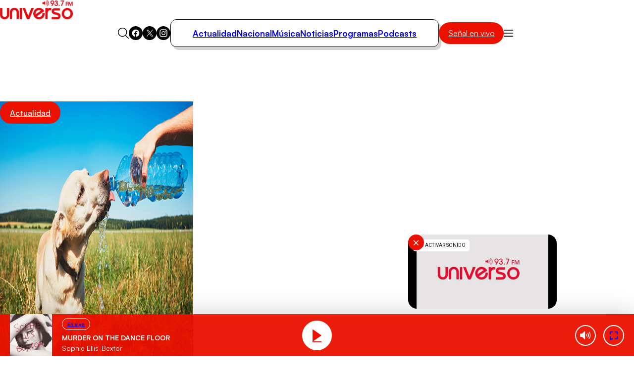

--- FILE ---
content_type: text/html; charset=utf-8
request_url: https://universo.cl/actualidad/como-cuidar-a-nuestras-mascotas-en-dias-de-calor-la-veterinaria-carmen-luz-barrios-lo-explico-en-la-hora-del-taco/
body_size: 21611
content:

				























































































































  











  

 	























    









    





    


  <!doctype html>

<html lang="es" class="u-disable-effects">

  <head>

    <meta charset="utf-8">

    <meta http-equiv="Content-Type" content="text/html; charset=utf-8"/>

    <meta http-equiv="x-ua-compatible" content="ie=edge">

    <meta name="viewport" content="width=device-width, initial-scale=1.0">

    

    

        <style>
    *,*:before,*:after{box-sizing:border-box;min-inline-size:0}*{margin:0}@media (prefers-reduced-motion: no-preference){html{interpolate-size:allow-keywords}}body{line-height:1.5;-webkit-font-smoothing:antialiased}img,picture,svg{display:block;max-width:100%}input,button{font:inherit}p,h1,h2,h3{overflow-wrap:break-word}p{text-wrap:pretty}@property --vw{inherits: true; initial-value: 100vw; syntax: "<length>";}@property --vh{inherits: true; initial-value: 100vh; syntax: "<length>";}:root{--spacing: .25rem;--g-body-bg: hsl(0 0% 100%);--g-body-fg: hsl(0 0% 0%);--g-container-w: 77.63rem;--g-font-family-alt: "Inter", system-ui, sans-serif;--g-font-family: "Satoshi", system-ui, sans-serif;--g-heading-leading: var(--g-leading);--g-leading: calc(1em + .5rem) ;--g-margin: calc(var(--spacing) * 4);--g-obj-pos: center;--g-radius-circle: 100vmax;--g-radius: 1.5rem;--g-selection-bg: var(--clr-primary);--g-selection-fg: hsl(0 0% 100%);--g-transition: .3s cubic-bezier(.4, 0, .2, 1);--g-between-clamp: clamp(10.5px, 1.2vw, 16px);--idx-main-player: 1000;--idx-main-header: 1100;--clr-primary: var(--clr-red-100);--clr-gray-50: hsl(0 15% 95%);--clr-gray-75: hsl(0 0% 83%);--clr-gray-100: hsl(0 0% 66%);--clr-gray-200: hsl(0 0% 53%);--clr-gray-300: hsl(0 0% 39%);--clr-red-100: hsl(4 100% 46%);--clr-red-200: hsl(348 100% 46%);--g-fs-100: .75rem;--g-fs-200: .875rem;--g-fs-300: 1rem;--g-fs-400: 1.125rem;--g-fs-500: 1.25rem;--g-fs-600: 1.5rem;--g-fs-700: 1.875rem;--g-fs-800: 2.25rem;--g-fs-900: 3rem;--g-fs-1000: 3.75rem;--g-fs-1100: 4.5rem;--g-fs-1200: 6rem;--g-fs-1300: 8rem}:root{--g-fs-h1: 1.802rem;--g-fs-h2: 1.601rem;--g-fs-h3: 1.423rem;--g-fs-h4: 1.265rem;--g-fs-h5: 1.125rem;--g-fs-h6: 1rem}:where(h1){font-size:var(--g-fs-h1)}:where(h2){font-size:var(--g-fs-h2)}:where(h3){font-size:var(--g-fs-h3)}:where(h4){font-size:var(--g-fs-h4)}:where(h5){font-size:var(--g-fs-h5)}:where(h6){font-size:var(--g-fs-h6)}*:focus{outline:0}::-moz-selection{background:var(--g-selection-bg);color:var(--g-selection-fg);text-shadow:none}::selection{background:var(--g-selection-bg);color:var(--g-selection-fg);text-shadow:none}body{-webkit-font-smoothing:antialiased;background-color:var(--g-body-bg);color:var(--g-body-fg);font-family:var(--g-font-family);margin:unset;min-block-size:100dvh;position:relative}html{line-height:var(--g-leading);scroll-behavior:smooth}:where(a){color:inherit;cursor:pointer;text-decoration:none}img{block-size:auto}figure{all:unset}hr{background-color:currentColor;block-size:.06rem;border:unset;display:block;margin:unset;padding:unset}button,input{font:inherit}h1,h2,h3{line-height:var(--g-heading-leading)}._row{--desk-col-gap: var(--g-margin);--desk-row-gap: var(--g-margin);--mob-col-gap: var(--g-margin);--mob-row-gap: var(--g-margin);display:grid;grid-template-columns:repeat(12,1fr);gap:var(--row-gap, var(--mob-row-gap)) var(--col-gap, var(--mob-col-gap))}@media screen and (width >= 768px){._row{--col-gap: var(--desk-col-gap);--row-gap: var(--desk-row-gap)}}:is(*[class^=_col-],*[class*=_col-]){grid-column-end:span 12;min-inline-size:0}@media screen and (width >= 768px){._col-md-4{grid-column-end:span 4}}@font-face{font-family:Satoshi;src:url(/_templates/desktop/includes/assets/fonts/Satoshi-Black.woff2) format("woff2"),url(/_templates/desktop/includes/assets/fonts/Satoshi-Black.woff) format("woff");font-weight:900;font-stretch:normal;font-display:swap;font-style:normal}@font-face{font-family:Satoshi;src:url(/_templates/desktop/includes/assets/fonts/Satoshi-BlackItalic.woff2) format("woff2"),url(/_templates/desktop/includes/assets/fonts/Satoshi-BlackItalic.woff) format("woff");font-weight:900;font-stretch:normal;font-display:swap;font-style:italic}@font-face{font-family:Satoshi;src:url(/_templates/desktop/includes/assets/fonts/Satoshi-Bold.woff2) format("woff2"),url(/_templates/desktop/includes/assets/fonts/Satoshi-Bold.woff) format("woff");font-weight:700;font-stretch:normal;font-display:swap;font-style:normal}@font-face{font-family:Satoshi;src:url(/_templates/desktop/includes/assets/fonts/Satoshi-BoldItalic.woff2) format("woff2"),url(/_templates/desktop/includes/assets/fonts/Satoshi-BoldItalic.woff) format("woff");font-weight:700;font-stretch:normal;font-display:swap;font-style:italic}@font-face{font-family:Satoshi;src:url(/_templates/desktop/includes/assets/fonts/Satoshi-Medium.woff2) format("woff2"),url(/_templates/desktop/includes/assets/fonts/Satoshi-Medium.woff) format("woff");font-weight:500;font-stretch:normal;font-display:swap;font-style:normal}@font-face{font-family:Satoshi;src:url(/_templates/desktop/includes/assets/fonts/Satoshi-MediumItalic.woff2) format("woff2"),url(/_templates/desktop/includes/assets/fonts/Satoshi-MediumItalic.woff) format("woff");font-weight:500;font-stretch:normal;font-display:swap;font-style:italic}@font-face{font-family:Satoshi;src:url(/_templates/desktop/includes/assets/fonts/Satoshi-Regular.woff2) format("woff2"),url(/_templates/desktop/includes/assets/fonts/Satoshi-Regular.woff) format("woff");font-weight:400;font-stretch:normal;font-display:swap;font-style:normal}@font-face{font-family:Satoshi;src:url(/_templates/desktop/includes/assets/fonts/Satoshi-Italic.woff2) format("woff2"),url(/_templates/desktop/includes/assets/fonts/Satoshi-Italic.woff) format("woff");font-weight:400;font-stretch:normal;font-display:swap;font-style:italic}@font-face{font-family:Satoshi;src:url(/_templates/desktop/includes/assets/fonts/Satoshi-Light.woff2) format("woff2"),url(/_templates/desktop/includes/assets/fonts/Satoshi-Light.woff) format("woff");font-weight:300;font-stretch:normal;font-display:swap;font-style:normal}@font-face{font-family:Satoshi;src:url(/_templates/desktop/includes/assets/fonts/Satoshi-LightItalic.woff2) format("woff2"),url(/_templates/desktop/includes/assets/fonts/Satoshi-LightItalic.woff) format("woff");font-weight:300;font-stretch:normal;font-display:swap;font-style:italic}@font-face{font-family:Inter;src:url(/_templates/desktop/includes/assets/fonts/Inter28pt-Regular.woff2) format("woff2"),url(/_templates/desktop/includes/assets/fonts/Inter28pt-Regular.woff) format("woff");font-weight:400;font-stretch:normal;font-display:swap;font-style:normal}:root{--swiper-theme-color:#007aff}:host{display:block;margin-left:auto;margin-right:auto;position:relative;z-index:1}:is(.swiper-watch-progress .swiper-slide-visible,.swiper:not(.swiper-watch-progress)) .swiper-lazy-preloader{animation:swiper-preloader-spin 1s linear infinite}@keyframes swiper-preloader-spin{0%{transform:rotate(0)}to{transform:rotate(1turn)}}:root{--swiper-navigation-size:44px}:is(.swiper-button-next,.swiper-button-prev).swiper-button-disabled{cursor:auto;opacity:.35;pointer-events:none}:is(.swiper-button-next,.swiper-button-prev).swiper-button-hidden{cursor:auto;opacity:0;pointer-events:none}.swiper-navigation-disabled :is(.swiper-button-next,.swiper-button-prev){display:none!important}:is(.swiper-button-next,.swiper-button-prev) svg{height:100%;-o-object-fit:contain;object-fit:contain;transform-origin:center;width:100%;fill:currentColor;pointer-events:none}:is(.swiper-horizontal.swiper-rtl .swiper-button-next,.swiper-horizontal.swiper-rtl~.swiper-button-next,.swiper-horizontal~.swiper-button-prev,.swiper-horizontal .swiper-button-prev) .swiper-navigation-icon{transform:rotate(180deg)}:is(.swiper-horizontal.swiper-rtl .swiper-button-prev,.swiper-horizontal.swiper-rtl~.swiper-button-prev) .swiper-navigation-icon{transform:rotate(0)}:is(.swiper-vertical .swiper-button-prev,.swiper-vertical~.swiper-button-prev) .swiper-navigation-icon{transform:rotate(-90deg)}:is(.swiper-vertical .swiper-button-next,.swiper-vertical~.swiper-button-next) .swiper-navigation-icon{transform:rotate(90deg)}:is(.swiper-pagination-vertical.swiper-pagination-bullets,.swiper-vertical>.swiper-pagination-bullets) .swiper-pagination-bullet{display:block;margin:var(--swiper-pagination-bullet-vertical-gap, 6px) 0}:is(.swiper-pagination-vertical.swiper-pagination-bullets,.swiper-vertical>.swiper-pagination-bullets).swiper-pagination-bullets-dynamic{top:50%;transform:translateY(-50%);width:8px}:is(.swiper-pagination-vertical.swiper-pagination-bullets,.swiper-vertical>.swiper-pagination-bullets).swiper-pagination-bullets-dynamic .swiper-pagination-bullet{display:inline-block;transition:transform .2s,top .2s}:is(.swiper-horizontal>.swiper-pagination-bullets,.swiper-pagination-horizontal.swiper-pagination-bullets) .swiper-pagination-bullet{margin:0 var(--swiper-pagination-bullet-horizontal-gap, 4px)}:is(.swiper-horizontal>.swiper-pagination-bullets,.swiper-pagination-horizontal.swiper-pagination-bullets).swiper-pagination-bullets-dynamic{left:50%;transform:translate(-50%);white-space:nowrap}:is(.swiper-horizontal>.swiper-pagination-bullets,.swiper-pagination-horizontal.swiper-pagination-bullets).swiper-pagination-bullets-dynamic .swiper-pagination-bullet{transition:transform .2s,left .2s}.main-header-bag{--main-clr-bg: var(--clr-primary);--main-clr-bg--active: hsl(from var(--main-clr-bg) h s calc(l + 5) );--main-clr-fg: hsl(0 0% 100%);--main-font-size: 1rem;--main-padding: .63em 1.13em;background-color:var(--main-clr-bg);border-radius:var(--g-radius-circle);color:var(--main-clr-fg);flex-shrink:0;font-size:var(--main-font-size);padding:var(--main-padding);transition:background-color var(--g-transition)}.main-header-bag:active{scale:.97}.main-header-bag:is(:hover,:focus){background-color:var(--main-clr-bg--active)}.main-header-bars{background-color:transparent;border:0;cursor:pointer;padding:0}.main-header-logo{display:table;margin-inline:auto}.main-header-menu{--main-gap: 2rem;--main-padding: .92rem 2.75rem;--main-radius: calc(var(--g-radius) / 2);--main-shadow: .31rem .38rem 0 0 var(--clr-gray-75);--link-font-size: 1.06rem;--link-font-weight: 600;list-style:none;margin-block:0;padding-inline-start:0;align-items:center;border-radius:var(--main-radius);border:1px solid;box-shadow:var(--main-shadow);-moz-column-gap:var(--main-gap);column-gap:var(--main-gap);display:flex;padding:var(--main-padding)}.main-header-menu__link{font-size:var(--link-font-size);font-weight:var(--link-font-weight)}.main-header-nav{--main-gap: 2rem}.main-header-nav__container{align-items:center;-moz-column-gap:var(--main-gap);column-gap:var(--main-gap);display:flex;justify-content:center}.main-header-overlay{--main-clr-bg: hsl(0 0% 100%);--main-clr-fg: hsl(0 0% 0%);--main-offset-y: 2.5rem;--main-radius: 2rem;--main-size: 37.69rem;--icon-size: 1.19rem;--input-border: 1px solid;--input-font-weight: 600;--input-height: 3.25rem;--input-padding-x: var(--g-margin);--list-font-size: 1.19rem;--list-font-weight: 700;--list-leading: 1.26;--list-padding-x: 3.88rem;--list-padding-y: 1.75rem;--menu-height: 47vh;--submit-clr-bg: hsl(0 0% 0%);--submit-clr-fg: hsl(0 0% 100%);--submit-offset-x: .63rem;--submit-size: 2.25rem;color:var(--main-clr-fg);inline-size:var(--main-size);inset-block-start:calc(100% + var(--main-offset-y));inset-inline-end:0;inset-inline-start:0;line-height:initial;position:absolute;z-index:var(--idx-main-header);box-shadow:0 0 0 100vmax #00000080,0 0 .75rem #00000040;border-start-start-radius:calc(var(--input-height) / 2);border-start-end-radius:calc(var(--input-height) / 2);border-end-start-radius:var(--main-radius);border-end-end-radius:var(--main-radius);opacity:0;pointer-events:none;transform:translateY(-.625rem);transition:opacity var(--g-transition),transform var(--g-transition)}.main-header-overlay__form{position:relative}.main-header-overlay__icon{block-size:auto;inline-size:var(--icon-size)}.main-header-overlay__input{background-color:var(--main-clr-bg);block-size:var(--input-height);border-radius:var(--g-radius-circle);border:var(--input-border);font-weight:var(--input-font-weight);inline-size:100%;padding-block:0;padding-inline-end:calc(var(--submit-size) + var(--input-padding-x));padding-inline-start:var(--input-padding-x)}.main-header-overlay__list{display:flex;flex-direction:column;font-size:var(--list-font-size);font-weight:var(--list-font-weight);line-height:var(--list-leading);padding-block:var(--list-padding-y);padding-inline:var(--list-padding-x)}.main-header-overlay__menu{background-color:var(--main-clr-bg);border-end-end-radius:var(--main-radius);border-end-start-radius:var(--main-radius);margin-block-start:calc(var(--input-height) / 2 * -1);min-block-size:var(--menu-height);padding-block-start:calc(var(--input-height) / 2)}.main-header-overlay__submit{background-color:var(--submit-clr-bg);block-size:var(--submit-size);border-radius:var(--g-radius-circle);border:0;color:var(--submit-clr-fg);cursor:pointer;display:grid;inline-size:var(--submit-size);inset-block:0;inset-inline-end:var(--submit-offset-x);margin-block:auto;padding:unset;place-items:center;position:absolute}.main-header-search{background-color:transparent;border:0;cursor:pointer;padding:0}.main-header-socials{--main-gap: .5rem;--item-clr-bg: hsl(0 0% 0%);--item-clr-fg: hsl(0 0% 100%);--item-size: 1.75rem;display:flex;gap:var(--main-gap)}.main-header-socials__item{background-color:var(--item-clr-bg);block-size:var(--item-size);border-radius:var(--g-radius-circle);color:var(--item-clr-fg);display:grid;inline-size:var(--item-size);place-items:center}.main-header-wrapper{line-height:0;position:relative}.error-box__number:is(:hover){--number-color: hsl(0 0% 80%);--number-font-size: 24.5vh}.error-box__permalink:is(:hover){--permalink-color: var(--clr-primary)}@media screen and (width <= 767px){}.main-article{--caption-padding-block: 2.5rem;--content-date-font-size: 1rem;--content-date-font-weight: 500;--content-excerpt-font-size: 1.31rem;--content-excerpt-font-weight: 900;--content-excerpt-line-height: 1.19;--content-title-font-size: 2.44rem;--content-title-font-weight: 900;--content-title-leading: 1.948;--img-height: 34.38rem;--item-aside-width: 28.13rem;--item-cols: 1fr var(--item-aside-width);--item-gap: 3.25rem}.main-article-author{--main-gap: 1.13rem;--image-size: 6.63rem;--text-font-size: .88rem;--text-font-weight: 400;--title-font-size: 1.31rem;--title-font-weight: 700;align-items:center;display:flex;gap:var(--main-gap)}.main-article-author__image{aspect-ratio:1;block-size:auto;border-radius:var(--g-radius-circle);inline-size:var(--image-size);-o-object-fit:cover;object-fit:cover;-o-object-position:var(--g-obj-pos);object-position:var(--g-obj-pos)}.main-article-author__text{font-size:var(--text-font-size);font-weight:var(--text-font-weight)}.main-article-author__title{display:block;font-size:var(--title-font-size);font-weight:var(--title-font-weight)}.main-article-media{display:grid;grid-template-areas:"stack";position:relative}.main-article-media:after{background-image:linear-gradient(0deg,#000,#0000);content:"";inset:0;position:absolute}.main-article-media>*{grid-area:stack}.main-article-media__caption{align-items:start;display:flex;flex-direction:column;justify-content:end;padding-block:var(--caption-padding-block);position:relative;z-index:10}.main-article-media__image{block-size:var(--img-height);z-index:-1}.main-article-content__date{display:block;font-size:var(--content-date-font-size);font-weight:var(--content-date-font-weight)}.main-article-content__excerpt{font-size:var(--content-excerpt-font-size);font-weight:var(--content-excerpt-font-weight);line-height:var(--content-excerpt-line-height)}.main-article-content__item{align-items:start;display:grid;gap:var(--item-gap);grid-template-columns:var(--item-cols)}.main-article-content__title{font-size:var(--content-title-font-size);font-weight:var(--content-title-font-weight);line-height:var(--content-title-leading)}.main-article-text{--main-font-size: 1.19rem;--main-font-weight: 500;--main-leading: 1.578;--main-space-letters: .5px;--category-font-size: 1.19rem;--category-font-weight: 900;--item-margin-y: .5lh;--link-font-weight: 600;--link-text-decoration: underline;--link-underline-offset: .2em;font-size:var(--main-font-size);font-weight:var(--main-font-weight);letter-spacing:var(--main-space-letters);line-height:var(--main-leading)}.main-article-text>*{margin-block:var(--item-margin-y)}.main-article-text>*:first-child{margin-block-start:0}.main-article-text>*:last-child{margin-block-end:0}:where(.main-article-text a){transition:color var(--g-transition);text-underline-offset:var(--link-underline-offset)}:where(.main-article-text a:is(:hover,:focus)){color:var(--clr-primary)}:where(.main-article-text a:not(.main-article-text__category)){-webkit-text-decoration:var(--link-text-decoration);text-decoration:var(--link-text-decoration);font-weight:var(--link-font-weight)}:where(.main-article-text a.main-article-text__category){font-size:var(--category-font-size);font-weight:var(--category-font-weight)}:where(.main-article-text a.main-article-text__category:is(:hover,:focus)){text-decoration:underline}.main-article-text-media{--icon-size: 5.5rem;--image-radius: var(--g-radius);position:relative}.main-article-text-media__icon{background-color:var(--clr-primary);block-size:var(--icon-size);border-radius:100vmax;color:#fff;display:grid;inline-size:var(--icon-size);place-items:center;inset:0;margin:auto;position:absolute}.main-article-text-media__image{border-radius:var(--image-radius);inline-size:100%;-o-object-fit:cover;object-fit:cover;-o-object-position:var(--g-obj-pos);object-position:var(--g-obj-pos)}.main-article-text-blockquote{--main-clr-bg: hsla(0 0% 98%);--main-clr-border: hsla(0 0% 76%);--main-clr-fg: hsl(0 0% 0%);--main-padding-x: 1.5rem;--main-padding-y: 1.5rem;--main-radius: calc(var(--g-radius) / 2);--main-shadow: .56rem .63rem 0 -.13rem hsl(0 0% 0% / 12%);--cite-font-family: var(--g-font-family-alt);--cite-font-size: .81rem;--cite-font-weight: 400;--text-font-size: 1.31rem;--text-font-weight: 900;--text-leading: 1.19;background-color:var(--main-clr-bg);border-radius:var(--main-radius);border:1px solid var(--main-clr-border);box-shadow:var(--main-shadow);color:var(--main-clr-fg);padding-block:var(--main-padding-y);padding-inline:var(--main-padding-x);position:relative}.main-article-text-blockquote__cite{display:block;font-family:var(--cite-font-family);font-size:var(--cite-font-size);font-style:normal;font-weight:var(--cite-font-weight)}.main-article-text-blockquote__permalink{all:unset;cursor:pointer;transition:color var(--g-transition)}.main-article-text-blockquote__permalink:is(:hover,:focus){color:var(--clr-primary);text-decoration:underline}.main-article-text-blockquote__text{font-size:var(--text-font-size);font-weight:var(--text-font-weight);line-height:var(--text-leading)}.main-article-share{--title-font-size: 1.31rem;--title-font-weight: 700}.main-article-share__link{color:var(--clr-gray-300);transition:color var(--g-transition)}.main-article-share__link:is(:hover,:focus){color:var(--clr-primary)}.main-article-share__list{list-style:none;margin-block:0;padding-inline-start:0;align-items:center;display:flex;gap:var(--g-margin)}.main-article-share__title{display:block;font-size:var(--title-font-size);font-weight:var(--title-font-weight)}.main-card{--main-cols: var(--img-size);--main-gap: .75rem;--bag-clr-darken: hsl(from var(--bag-clr) h s calc(l - 45) );--bag-clr: hsl(196 63% 87%);--bag-font-size: .69rem;--bag-font-weight: 500;--caption-gap: .5rem;--category-clr-fg: var(--clr-gray-300);--category-font-size: 1.31rem;--category-font-weight: 700;--date-clr-fg: var(--clr-gray-200);--date-font-size: .75rem;--date-font-weight: 600;--img-radius: var(--g-radius);--img-size: 1fr;--title-font-size: 1.31rem;--title-font-weight: 700;--title-leading: 1.26;display:grid;gap:var(--main-gap);grid-template-columns:var(--main-cols)}.main-card[data-orientation=horizontal]{--main-cols: var(--img-size) 1fr;--main-gap: 1.5rem;--caption-gap: .31rem;--img-size: 10.13rem;--title-font-size: 1.19rem}.main-card__bag{background-color:var(--bag-clr);border-radius:var(--spacing);border:1px solid;color:var(--bag-clr-darken);font-size:var(--bag-font-size);font-weight:var(--bag-font-weight);padding:.23em .73em;position:relative;text-transform:uppercase;transition:background-color var(--g-transition);z-index:20}.main-card__caption{align-items:start;display:flex;flex-direction:column;gap:var(--caption-gap)}.main-card__category:is(:hover,:focus){text-decoration:underline}.main-card__date{color:var(--date-clr-fg);font-size:var(--date-font-size);font-weight:var(--date-font-weight);text-transform:uppercase}.main-card__icon{display:inline-block;vertical-align:bottom}.main-card__image{border-radius:var(--img-radius)}.main-card__title{font-size:var(--title-font-size);font-weight:var(--title-font-weight);line-height:var(--title-leading)}.main-player{--main-clr-bg: hsl(0 0% 100%);--main-clr-fg: hsl(0 0% 0%);--main-font-family: var(--g-font-family-alt);--main-gap: 2rem;--main-idx: var(--idx-main-player);--main-padding-block: 1.5rem;--main-padding-inline: 1.5rem;--main-radius: calc(var(--g-radius) * .75);--main-shadow: .5rem .5rem 0 0 hsl(0 13% 8% / 10%), 0 .81rem .38rem 0 hsl(0 0% 0% / 30%);--main-space: 3rem;--button-clr-bg-hover: hsl(from var(--clr-primary) h calc(s + 10) l);--button-clr-bg: var(--clr-primary);--button-clr-fg: hsl(0 0% 100%);--button-size: 3.63rem;--item-padding: var(--g-margin);--subtitle-font-size: .72rem;--subtitle-font-weight: 500;--title-font-size: 1.22rem;--title-font-weight: 500;align-items:center;background-color:var(--main-clr-bg);border-radius:var(--main-radius);border:1px solid;box-shadow:var(--main-shadow);color:var(--main-clr-fg);display:flex;font-family:var(--main-font-family);gap:var(--main-gap);max-inline-size:-moz-fit-content;max-inline-size:fit-content;padding-block:var(--main-padding-block);padding-inline:var(--main-padding-inline)}.main-player[data-theme=alt]{--main-shadow: .5rem .5rem 0 0 hsl(0 13% 8% / 11%)}.main-player__content{line-height:1.4}.main-player__subtitle{font-size:var(--subtitle-font-size);font-weight:var(--subtitle-font-weight)}.main-player__title{font-size:var(--title-font-size);font-weight:var(--title-font-weight)}.main-player-controls{align-items:center;display:flex;margin-inline:calc(var(--item-padding) * -1)}.main-player-controls__item{background-color:transparent;border:0;cursor:pointer;padding:0}.main-player-arrow{padding:var(--item-padding)}.main-player-button{aspect-ratio:1;background-color:var(--button-clr-bg);block-size:auto;border-radius:var(--g-radius-circle);color:var(--button-clr-fg);display:grid;inline-size:var(--button-size);place-items:center;transition:background-color var(--g-transition)}.main-player-button:is(:hover,:focus){background-color:var(--button-clr-bg-hover)}.main-player-button:active{scale:.97}.the-bag{--main-clr-bg: var(--clr-primary);--main-clr-bg--active: hsl(from var(--main-clr-bg) h s calc(l + 5) );--main-clr-fg: hsl(0 0% 100%);--main-font-size: 1rem;--main-font-weight: 500;--main-padding: .63em 1.25em;background-color:var(--main-clr-bg);border-radius:var(--g-radius-circle);color:var(--main-clr-fg);cursor:pointer;display:inline-block;font-size:var(--main-font-size);font-weight:var(--main-font-weight);padding:var(--main-padding);transition:background-color var(--g-transition)}.the-bag:not(.the-bag--no-active):active{scale:.97}.the-bag:not(.the-bag--no-active):is(:hover,:focus){background-color:var(--main-clr-bg--active)}.the-title{--main-font-size: 1.63rem;--main-font-weight: 900;font-size:var(--main-font-size);font-weight:var(--main-font-weight)}.main-footer{--main-clr-bg: hsl(0 0% 0%);--main-clr-fg: hsl(0 0% 100%);--main-clr-highlight: var(--clr-gray-200);--main-font-family: var(--g-font-family-alt);--main-font-size: .88rem;--about-size: 17.88rem;background-color:var(--main-clr-bg);color:var(--main-clr-fg);font-family:var(--main-font-family);font-size:var(--main-font-size)}.main-footer-content-about{grid-area:about;max-inline-size:var(--about-size)}.main-footer-content-about__text{color:var(--main-clr-highlight)}.main-footer-content{--main-areas: "about section social";--main-cols: 1fr auto 1fr;--main-gap: 2rem;display:grid;gap:var(--main-gap);grid-template-areas:var(--main-areas);grid-template-columns:var(--main-cols)}.main-footer-copyright{border-top:1px solid;color:var(--main-clr-highlight);padding-block-start:var(--g-margin)}.main-footer-content-logos__list{list-style:none;margin-block:0;padding-inline-start:0;align-items:center;display:flex;gap:2rem}.main-footer-content-logos__title{display:block;font-size:.88rem;font-weight:400}.main-footer-section{--main-gap: 3.75rem;-moz-column-gap:var(--main-gap);column-gap:var(--main-gap);display:flex;grid-area:section}.main-footer-section__list{list-style:none;margin-block:0;padding-inline-start:0;color:var(--main-clr-highlight);display:flex;flex-direction:column;gap:.25rem}.main-footer-section__title{display:block;font-size:.81rem;font-weight:400;text-transform:uppercase}.main-footer-section-list__address{font-style:normal}.main-footer-section-list__link{transition:color var(--g-transition)}.main-footer-section-list__link:hover{color:var(--main-clr-fg);text-decoration:underline}.main-footer-social{list-style:none;margin-block:0;padding-inline-start:0;display:flex;gap:.25rem;grid-area:social;justify-content:flex-end}.main-footer-social__icon{--clr-bg: var(--main-clr-fg);--clr-fg: var(--main-clr-bg)}.u-the-banner{align-items:center;display:flex;justify-content:center}.u-the-banner:has(>[id^=ad_]:empty){display:none!important}.u-text\:uppercase{text-transform:uppercase!important}:where(.u-aspect-ratio){--aspect: var(--mob-aspect, 16/9);aspect-ratio:var(--aspect);block-size:auto;display:block;inline-size:100%;-o-object-fit:cover;object-fit:cover;-o-object-position:var(--g-obj-pos);object-position:var(--g-obj-pos)}@media screen and (width >= 768px){:where(.u-aspect-ratio){--aspect: var(--desk-aspect, 16/9)}}:where(.u-img[style*=--w],.u-img[style*=--mob-w],.u-img[style*=--desk-w]){--w: var(--mob-w, auto);block-size:auto;inline-size:var(--w)}@media screen and (width >= 768px){:where(.u-img[style*=--w],.u-img[style*=--mob-w],.u-img[style*=--desk-w]){--w: var(--desk-w, auto)}}:where(.u-icon[style*=--size]){--size: auto;aspect-ratio:1;block-size:auto;display:grid;inline-size:var(--size);place-items:center}.u-position\:relative{position:relative!important}.u-cover\:link:after{--index: 1;content:"";inset:0;position:absolute;z-index:var(--index)}:where(.u-cover\:overlap){--index: 10;position:relative;z-index:var(--index)}.u-cursor\:pointer{cursor:pointer!important}.u-container{--_w: calc(var(--g-container-w) + (var(--g-margin) * 2));inline-size:min(100%,var(--_w));margin-inline:auto;padding-inline:var(--g-margin)}.u-full-width{inline-size:var(--vw);inset-inline:50%;margin-inline:calc(var(--vw) / 2 * -1);position:relative}.u-separator{--clr-bg: hsl(0 0% 92%);--size: 1px;background-color:var(--clr-bg);block-size:var(--size);pointer-events:none}.all\:my-end-8{margin-block-end:calc(var(--spacing) * 2)}.all\:my-end-16{margin-block-end:calc(var(--spacing) * 4)}.all\:my-start-20{margin-block-start:calc(var(--spacing) * 5)}.all\:my-start-24{margin-block-start:calc(var(--spacing) * 6)}.all\:my-end-24{margin-block-end:calc(var(--spacing) * 6)}.all\:my-start-28{margin-block-start:calc(var(--spacing) * 7)}.all\:my-start-32{margin-block-start:calc(var(--spacing) * 8)}.all\:my-end-32{margin-block-end:calc(var(--spacing) * 8)}.all\:my-36{margin-block:calc(var(--spacing) * 9)}.all\:my-end-48{margin-block-end:calc(var(--spacing) * 12)}.all\:my-start-60{margin-block-start:calc(var(--spacing) * 15)}.all\:my-end-60{margin-block-end:calc(var(--spacing) * 15)}@media screen and (width <= 767px){.mob\:hide{display:none!important}.mob\:my-end-12{margin-block-end:calc(var(--spacing) * 3)}.mob\:my-start-16{margin-block-start:calc(var(--spacing) * 4)}.mob\:my-end-16{margin-block-end:calc(var(--spacing) * 4)}.mob\:mx-start-16{margin-inline-start:calc(var(--spacing) * 4)}.mob\:py-16{padding-block:calc(var(--spacing) * 4)}.mob\:my-end-20{margin-block-end:calc(var(--spacing) * 5)}.mob\:my-24{margin-block:calc(var(--spacing) * 6)}.mob\:my-end-24{margin-block-end:calc(var(--spacing) * 6)}.mob\:my-28{margin-block:calc(var(--spacing) * 7)}.mob\:my-end-32{margin-block-end:calc(var(--spacing) * 8)}.mob\:my-end-44{margin-block-end:calc(var(--spacing) * 11)}.mob\:my-end-48{margin-block-end:calc(var(--spacing) * 12)}.mob\:py-end-56{padding-block-end:calc(var(--spacing) * 14)}.mob\:my-end-64{margin-block-end:calc(var(--spacing) * 16)}.mob\:py-start-68{padding-block-start:calc(var(--spacing) * 17)}:root{--g-radius: .75rem}@keyframes shadow-on-scroll{1%,to{box-shadow:0 0 2rem #00000040}}.main-article{--caption-padding-block: 1.25rem;--img-height: initial;--item-cols: 1fr;--item-gap: 1.75rem;--content-title-font-size: 2rem;--content-title-leading: 1.1}.main-article-text{--main-leading: 1.45}.main-article-text-media{--icon-size: 3.38rem}.main-card[data-orientation=horizontal]{--img-size: 7.94rem}.main-footer-content{--main-areas: "about" "section" "social";--main-cols: 1fr}.main-footer-section{--main-gap: 2.25rem;-moz-column-gap:unset;column-gap:unset;flex-direction:column;row-gap:var(--main-gap)}.main-footer-social{grid-area:unset;justify-content:center}.main-header{align-items:center;background-color:var(--g-body-bg);border-block-end:1px solid hsla(0,0%,0%,.1);display:flex;gap:var(--g-margin);inset-block-start:0;justify-content:space-between;padding-block:var(--g-margin);padding-inline:1.5rem;position:sticky;z-index:var(--idx-main-header);animation:shadow-on-scroll .3s ease-in-out forwards;animation-timeline:scroll()}.main-header__bag{margin-inline-start:auto}.main-header-bars{border:0;padding:unset}.main-header-item,.main-header-item__container,.main-header-nav__container,.main-header-wrapper{display:contents}.main-header-logo{display:initial;margin-inline:initial}.main-header-overlay{--main-offset-y: var(--g-margin);--main-radius: var(--g-radius);--main-size: initial;--list-padding-x: calc(var(--g-margin) * 1.5);--list-padding-y: var(--g-margin);inset-inline-end:var(--g-margin);inset-inline-start:var(--g-margin)}.main-player{--main-gap: 1.5rem;--main-padding-block: .75rem;--main-padding-inline: 1rem;--main-radius: .75rem;--main-space: calc(var(--g-margin) * 1.5);--button-size: 2.69rem;--item-padding: .75rem;--subtitle-font-size: .53rem;--title-font-size: .88rem}.main-player__content{flex-shrink:0}}@media screen and (width >= 768px){.desk\:hide{display:none!important}.desk\:-my-start-28{margin-block-start:calc(var(--spacing) * -7)}.desk\:mx-start-16{margin-inline-start:calc(var(--spacing) * 4)}.desk\:py-start-16{padding-block-start:calc(var(--spacing) * 4)}.desk\:my-end-24{margin-block-end:calc(var(--spacing) * 6)}.desk\:my-end-28{margin-block-end:calc(var(--spacing) * 7)}.desk\:my-end-32{margin-block-end:calc(var(--spacing) * 8)}.desk\:my-start-36{margin-block-start:calc(var(--spacing) * 9)}.desk\:my-end-36{margin-block-end:calc(var(--spacing) * 9)}.desk\:mx-end-36{margin-inline-end:calc(var(--spacing) * 9)}.desk\:py-36{padding-block:calc(var(--spacing) * 9)}.desk\:my-end-40{margin-block-end:calc(var(--spacing) * 10)}.desk\:my-start-44{margin-block-start:calc(var(--spacing) * 11)}.desk\:my-end-44{margin-block-end:calc(var(--spacing) * 11)}.desk\:my-end-48{margin-block-end:calc(var(--spacing) * 12)}.desk\:py-end-60{padding-block-end:calc(var(--spacing) * 15)}.desk\:my-start-64{margin-block-start:calc(var(--spacing) * 16)}.desk\:py-start-64{padding-block-start:calc(var(--spacing) * 16)}.desk\:my-end-72{margin-block-end:calc(var(--spacing) * 18)}.desk\:my-end-76{margin-block-end:calc(var(--spacing) * 19)}.desk\:px-end-76{padding-inline-end:calc(var(--spacing) * 19)}.desk\:my-end-96{margin-block-end:calc(var(--spacing) * 24)}}@media screen and (768px <= width <= 1239px){html{font-size:var(--g-between-clamp)}}
    .main-header-overlay[data-status=active]{opacity:1;pointer-events:auto;transform:translateY(0)}
</style>

    

    <link rel="stylesheet" href="/_templates/desktop/includes/assets/css/infiny-bar-1.1.0.min.css?v=1.1.1">

    <script type="module" crossorigin src="/_templates/desktop/includes/assets/js/main.min.js?v=1.1.1"></script>

    <link rel="preload" href="/_templates/desktop/includes/assets/css/main.min.css?v=1.1.1" as="style" onload="this.onload=null;this.rel='stylesheet'">



    <link rel="apple-touch-icon" sizes="57x57" href="/_templates/globals/img/apple-icon-57x57.png">

    <link rel="apple-touch-icon" sizes="60x60" href="/_templates/globals/img/apple-icon-60x60.png">

    <link rel="apple-touch-icon" sizes="72x72" href="/_templates/globals/img/apple-icon-72x72.png">

    <link rel="apple-touch-icon" sizes="76x76" href="/_templates/globals/img/apple-icon-76x76.png">

    <link rel="apple-touch-icon" sizes="114x114" href="/_templates/globals/img/apple-icon-114x114.png">

    <link rel="apple-touch-icon" sizes="120x120" href="/_templates/globals/img/apple-icon-120x120.png">

    <link rel="apple-touch-icon" sizes="144x144" href="/_templates/globals/img/apple-icon-144x144.png">

    <link rel="apple-touch-icon" sizes="152x152" href="/_templates/globals/img/apple-icon-152x152.png">

    <link rel="apple-touch-icon" sizes="180x180" href="/_templates/globals/img/apple-icon-180x180.png">

    <link rel="icon" type="image/png" sizes="192x192"  href="/_templates/globals/img/android-icon-192x192.png">

    <link rel="icon" type="image/png" sizes="32x32" href="/_templates/globals/img/favicon-32x32.png">

    <link rel="icon" type="image/png" sizes="96x96" href="/_templates/globals/img/favicon-96x96.png">

    <link rel="icon" type="image/png" sizes="16x16" href="/_templates/globals/img/favicon-16x16.png">

    <!-- <link rel="manifest" href="/_templates/globals/img/manifest.json"> -->

    <meta name="msapplication-TileColor" content="#ffffff">

    <meta name="msapplication-TileImage" content="/ms-icon-144x144.png">

    <meta name="theme-color" content="#ffffff">

    

    <link rel="preload" as="image" href="https://media.universo.cl/2024/01/thirsty-dog-in-hot-day-PCQAQY6.jpg" fetchpriority="high">

    <noscript><link rel="stylesheet" href="/_templates/desktop/includes/assets/css/main.min.css?v=1.1.1"></noscript>



    

      

    



    

    

    

        

        

    



    



    

    

        

    





    

    



    

    





    

    

        

    

    



    

    <!-- # set var="robot_content" value="noindex, nofollow" -->



    



        <title>¿Cómo cuidar a nuestras mascotas en días de calor? La veterinaria Carmen Luz Barrios lo explicó en La Hora del Taco</title>

        <meta name="keywords" content='' />

        <meta name="description" content='Hace calor y no solo los humanos sufrimos con esta situación climática, los animales también. ¿Qué cuidados debemos tener con'>

        <meta name="author" content='Digitalproserver' >

        <meta name="robots" content="index,follow,max-image-preview:large">



        <!-- CARDS FACEBOOK -->

        <meta property="fb:app_id" content="" />

        <meta property="og:locale" content="es_LA" />

        <meta property="article:author" content="https://www.facebook.com/Radiouniversooficial" />

        <meta property="og:type" content="article" />

        <meta property="og:image" content="https://media.universo.cl/2024/01/thirsty-dog-in-hot-day-PCQAQY6.jpg" />

        <meta property="fb:pages" content="" />

        <meta property="og:image:width" content="740" />

        <meta property="og:image:height" content="430" />

        <meta property="og:title" content='¿Cómo cuidar a nuestras mascotas en días de calor? La veterinaria Carmen Luz Barrios lo explicó en La Hora del Taco' />

        <meta property="og:description" content='Hace calor y no solo los humanos sufrimos con esta situación climática, los animales también. ¿Qué cuidados debemos tener con' />

        <meta property="og:url" content='https://universo.cl/actualidad/como-cuidar-a-nuestras-mascotas-en-dias-de-calor-la-veterinaria-carmen-luz-barrios-lo-explico-en-la-hora-del-taco/' />

        <meta property="og:site_name" content='Radio Universo' />

        <!-- CARDS TWITTER -->

        <meta name="twitter:card" content="summary_large_image"/>

        <meta name="twitter:description" content='Hace calor y no solo los humanos sufrimos con esta situación climática, los animales también. ¿Qué cuidados debemos tener con'/>

        <meta name="twitter:title" content='¿Cómo cuidar a nuestras mascotas en días de calor? La veterinaria Carmen Luz Barrios lo explicó en La Hora del Taco'/>

        <meta name="twitter:site" content=""/>

        <meta name="twitter:image:src" content="https://media.universo.cl/2024/01/thirsty-dog-in-hot-day-PCQAQY6.jpg"/>

        <meta name="twitter:creator" content=""/>



    



    



    

        <link rel="canonical" href="https://universo.cl/actualidad/como-cuidar-a-nuestras-mascotas-en-dias-de-calor-la-veterinaria-carmen-luz-barrios-lo-explico-en-la-hora-del-taco/" />

    



    

    



    <!-- <link rel="manifest" href='/manifest/manifest.json'> -->

    <meta name="msapplication-TileColor" content="">

    <meta name="theme-color" content="#ffffff">



    

        <!--single-->

        <!-- <link rel="amphtml" href="https://universo.cl/actualidad/como-cuidar-a-nuestras-mascotas-en-dias-de-calor-la-veterinaria-carmen-luz-barrios-lo-explico-en-la-hora-del-taco/amp/"> -->

    

    

  





  
  






		
        



		
        







		
        






  



  





    
    



    







	<script type="application/ld+json" >
	{
	"@context": "https://schema.org",
	"@graph": [
		{
			"@type": "NewsArticle",
			"@id": "https://universo.cl/actualidad/como-cuidar-a-nuestras-mascotas-en-dias-de-calor-la-veterinaria-carmen-luz-barrios-lo-explico-en-la-hora-del-taco/#article",
			"isPartOf": {
				"@id": "https://universo.cl/actualidad/como-cuidar-a-nuestras-mascotas-en-dias-de-calor-la-veterinaria-carmen-luz-barrios-lo-explico-en-la-hora-del-taco/"
			},
			"author": {
				"name": "Paz Bustos",
				"@id": "https://universo.cl#/schema/person/pazbustos"
			},
			"headline": "¿Cómo cuidar a nuestras mascotas en días de calor? La veterinaria Carmen Luz Barrios lo explicó en La Hora del Taco",
			"articleBody": "",
			"datePublished": "2024-01-09T21:17:00-03:00",
			"dateModified": "2025-12-15T16:53:25-03:00",
			"mainEntityOfPage": {
				"@id": "https://universo.cl/actualidad/como-cuidar-a-nuestras-mascotas-en-dias-de-calor-la-veterinaria-carmen-luz-barrios-lo-explico-en-la-hora-del-taco/"
			},
			"wordCount": 69,
			"publisher": {
				"@id": "https://universo.cl/#organization"
			},
			"image": {
				"@id": "https://universo.cl/actualidad/como-cuidar-a-nuestras-mascotas-en-dias-de-calor-la-veterinaria-carmen-luz-barrios-lo-explico-en-la-hora-del-taco/#primaryimage"
			},
			"thumbnailUrl": "https://media.universo.cl/2024/01/thirsty-dog-in-hot-day-PCQAQY6-150x150.jpg",
			"keywords": "Actualidad",
			"articleSection": ["Actualidad"],
			"inLanguage": "es-CL",
			"copyrightYear": "2024",
			"copyrightHolder": {
				"@id": "https://universo.cl/#organization"
			}
		},
		{
			"@type": "WebPage",
			"@id": "https://universo.cl/actualidad/como-cuidar-a-nuestras-mascotas-en-dias-de-calor-la-veterinaria-carmen-luz-barrios-lo-explico-en-la-hora-del-taco/",
			"url": "https://universo.cl/actualidad/como-cuidar-a-nuestras-mascotas-en-dias-de-calor-la-veterinaria-carmen-luz-barrios-lo-explico-en-la-hora-del-taco/",
			"name": "¿Cómo cuidar a nuestras mascotas en días de calor? La veterinaria Carmen Luz Barrios lo explicó en La Hora del Taco",
			"isPartOf": {
				"@id": "https://universo.cl/#website"
			},
			"primaryImageOfPage": {
				"@id": "https://universo.cl/actualidad/como-cuidar-a-nuestras-mascotas-en-dias-de-calor-la-veterinaria-carmen-luz-barrios-lo-explico-en-la-hora-del-taco/#primaryimage"
			},
			"image": {
				"@id": "https://universo.cl/actualidad/como-cuidar-a-nuestras-mascotas-en-dias-de-calor-la-veterinaria-carmen-luz-barrios-lo-explico-en-la-hora-del-taco/#primaryimage"
			},
			"thumbnailUrl": "https://media.universo.cl/2024/01/thirsty-dog-in-hot-day-PCQAQY6-150x150.jpg",
			"datePublished": "2024-01-09T21:17:00-03:00",
			"dateModified": "2025-12-15T16:53:25-03:00",
			"description": "Hace calor y no solo los humanos sufrimos con esta situación climática, los animales también. ¿Qué cuidados debemos tener con",
			"breadcrumb": {
				"@id": "https://universo.cl/actualidad/como-cuidar-a-nuestras-mascotas-en-dias-de-calor-la-veterinaria-carmen-luz-barrios-lo-explico-en-la-hora-del-taco/#breadcrumb"
			},
			"inLanguage": "es-CL",
			"potentialAction": [
				{
				"@type": "ReadAction",
				"target": [
					"https://universo.cl/actualidad/como-cuidar-a-nuestras-mascotas-en-dias-de-calor-la-veterinaria-carmen-luz-barrios-lo-explico-en-la-hora-del-taco/"
				]
				}
			]
		},
		{
			"@type": "ImageObject",
			"inLanguage": "es-CL",
			"@id": "https://universo.cl/actualidad/como-cuidar-a-nuestras-mascotas-en-dias-de-calor-la-veterinaria-carmen-luz-barrios-lo-explico-en-la-hora-del-taco/#primaryimage",
			"url": "https://media.universo.cl/2024/01/thirsty-dog-in-hot-day-PCQAQY6.jpg",
			"contentUrl": "https://media.universo.cl/2024/01/thirsty-dog-in-hot-day-PCQAQY6.jpg",
			"width": 300,
			"height": 200,
			"caption": ""
		},
		{
			"@type": "BreadcrumbList",
			"@id": "https://universo.cl/actualidad/como-cuidar-a-nuestras-mascotas-en-dias-de-calor-la-veterinaria-carmen-luz-barrios-lo-explico-en-la-hora-del-taco/#breadcrumb",
			"itemListElement": [
    {
        "@type": "ListItem",
        "position": 1,
        "item": {
            "@id": "https:\/\/www.universo.cl\/",
            "name": "Inicio"
        }
    },
    {
        "@type": "ListItem",
        "position": 2,
        "item": {
            "@id": "https:\/\/www.universo.cl\/actualidad\/",
            "name": "Actualidad"
        }
    },
    {
        "@type": "ListItem",
        "position": 3,
        "item": {
            "@id": "https:\/\/www.universo.cl\/actualidad\/como-cuidar-a-nuestras-mascotas-en-dias-de-calor-la-veterinaria-carmen-luz-barrios-lo-explico-en-la-hora-del-taco\/",
            "name": "\u00bfC\u00f3mo cuidar a nuestras mascotas en d\u00edas de calor? La veterinaria Carmen Luz Barrios lo explic\u00f3 en La Hora del Taco"
        }
    }
]
		},
		{
			"@type": "WebSite",
			"@id": "https://universo.cl/#website",
			"url": "https://universo.cl",
			"name": "Radio Universo",
			"description": "Emisora que transmite desde Santiago de Chile con programas que traen las noticias, lo mejor de los clásicos del pop y el rock, deportes, shows informativos de gastronomía y coctelería, historia de la cultura pop y más.",
			"publisher": {
				"@id": "https://universo.cl/#organization"
			},
			"potentialAction": [
				{
				"@type": "SearchAction",
				"target": {
					"@type": "EntryPoint",
					"urlTemplate": "https://universo.cl/?s={search_term_string}"
				},
				"query-input": "required name=search_term_string"
				}
			],
			"inLanguage": "es-CL"
		},
		{
			"@type": "Organization",
			"@id": "https://universo.cl/#organization",
			"name": "Radio Universo",
			"url": "https://universo.cl",
			"logo": {
				"@type": "ImageObject",
				"inLanguage": "es-CL",
				"@id": "https://universo.cl#/schema/logo/image/",
				"url": "https://universo.cl/_templates/globals/img/placeholder.png",
				"contentUrl": "https://universo.cl/_templates/globals/img/placeholder.png",
				"width": 800,
				"height": 800,
				"caption": "Radio Universo"
			},
			"image": {
				"@id": "https://universo.cl#/schema/logo/image/"
			},
			"sameAs": [
				"https://www.facebook.com/Radiouniversooficial",
				"https://x.com/radiouniverso",
				"https://www.instagram.com/radiouniverso/",
				"https://www.youtube.com/@RadioUniverso93.7",
				""
			]
		},
		{
			"@type": "Person",
			"@id": "https://universo.cl#/schema/person/pazbustos",
			"name": "Paz Bustos",
			"image": {
				"@type": "ImageObject",
				"inLanguage": "es-CL",
				"@id": "https://universo.cl#/schema/person/image/",
				"url": "https://secure.gravatar.com/avatar/dbeb282c92106bd63e787282c797361a3fe829ff490caf2c9b4ab8e2b71eb54c?s=100&d=mm&r=g",
				"contentUrl": "https://secure.gravatar.com/avatar/dbeb282c92106bd63e787282c797361a3fe829ff490caf2c9b4ab8e2b71eb54c?s=100&d=mm&r=g",
				"caption": "Paz Bustos"
			},
			"description": "",
			"sameAs": [
				""
			],
			"url": "https://universo.cl/author/pazbustos/"
		}
	]
	}
	</script>





    <!-- # include file="${path_relative_global_templates}/parts/metrics.html" -->



    



    



    <style>

        iframe[src*="youtube"] { max-width: 100%; height: auto; aspect-ratio: 16/9; }

        iframe[src*="rudo"] { max-width: 100%; height: auto; aspect-ratio: 16 / 9; display: block; }

        /* iframe[src*="spotify"] { max-width: 100%; height: auto; aspect-ratio: 16/9; } */

        iframe[class*="wp-embedded-content"] {max-width: 100%;position: unset !important;}

    </style>



    <style>

         body {

            display: flex;

            flex-direction: column;

        }



        .js-content-static {

            flex: 1 0 auto;

        }



        footer {

            flex-shrink: 0;

        }

        /* Oculta los banner (TEMPORAL) */
        /* .u-the-banner{
            display: none !important;
        } */

    </style>



    <style>



        

        .js-rtb-real-time{

            display: flex;

            justify-content: center;

        }

        



        /* Estilo para la sección del timeline, usando una clase */

        .timeline-section {

            /*max-width: 500px;*/ /* Limitar ancho del contenedor del timeline */

            margin: 0 auto;

        }



        /* Contenedor del timeline con altura limitada y scroll vertical */

        .timeline-container {

            position: relative;

            padding-left: 10px;

            

            height: 1000px; /* Altura limitada */

            

            overflow-y: hidden; /* Ocultar scroll para usar swiper */

            cursor: grab; /* Mostrar cursor de arrastre */



            -webkit-user-select: none; /* Chrome/Safari */

            -moz-user-select: none; /* Firefox */

            -ms-user-select: none; /* Internet Explorer/Edge */

            user-select: none; /* Estándar */

        }

    </style>



    <style>



        #modal-ads {

            position: fixed;

            top: 0;

            left: 0;

            width: 100%;

            height: 100%;

            backdrop-filter: blur(10px);

            /* background-color: rgba(0, 0, 0, 0.7); */

            display: flex; /* Usamos flexbox */

            justify-content: center;

            align-items: center;

            z-index: 999;

            overflow: hidden;

        }



        #modal-ads 

        .modal-ads-content {

            text-align: center;

            position: relative;

            height: auto;

            width: auto;

            /* max-width: 800px; */

            margin: 0 auto;

            /* margin-top: 50px; */

            background-color: black;

            text-align: center;

        }



        #modal-ads 

        .modal-ads-content 

        #gpt-passback {

            display: block;

        }



        #modal-ads 

        .modal-ads-content 

        #modal-ads-close {

            position: absolute;

            float: none;

            text-align: center;

            width: 100%;

            width: 100%;

            text-align: center;

            color:#fff;

            display: flex;

            justify-content: end;

        }



        #modal-ads 

        .modal-ads-content 

        #modal-ads-close  a {

            color: #fff;

        }



        

    </style>



    <style>

        /* Skeleton base */

        .ad-skeleton {

        display: grid;

        grid-template-columns: 160px 1fr;

        gap: 16px;

        align-items: center;

        background: white;

        padding: 16px;

        /* border-radius: 12px; */

        overflow: hidden;

        }



        /* Bloques del skeleton */

        .skeleton-rect {

        position: relative;

        background: linear-gradient(90deg, rgba(0,0,0,0.06) 0%, rgba(0,0,0,0.04) 50%, rgba(0,0,0,0.06) 100%);

        /* border-radius: 8px; */

        overflow: hidden;

        }



        .hidden { 

            /* display: none !important;  */

            visibility: hidden !important;

        }



        /* Shimmer (efecto de movimiento) */

        .skeleton-rect::after {

        content: "";

        position: absolute;

        top: 0; left: -150%;

        height: 100%;

        width: 150%;

        transform: skewX(-20deg);

        background: linear-gradient(90deg, rgba(255,255,255,0) 0%, rgba(255,255,255,0.6) 50%, rgba(255,255,255,0) 100%);

        animation: shimmer 1.4s infinite;

        }

        @keyframes shimmer {

        100% {

            transform: translateX(150%) skewX(-20deg);

        }

        }

        .main-player.main-player--fixed{
            bottom: 0;
        }

        .sticky-video-wrapper__body{
            bottom: 6rem !important;
        }

    </style>



    <script src="//cdngrm.ecn.cl/other/js/jquery-1.11.2.min.js"></script>
<script src="//cdngrm.ecn.cl/other/lleison/zbk.js"></script>
<script src="//cdngrm.ecn.cl/other/rv.js"></script>
<script src="//cdngrm.ecn.cl/other/lleison/pbli_vw.js"></script>
<script src="//cdngrm.ecn.cl/other/lleison/isInViewport.js"></script>

<!-- variables que deben ir en head -->
<script>
  var prefijoSeccion = "POR";
  var zones_full = [1636, 2258, 2259, 2260, 1638, 1637, 2268];
  var restriction_zones = [1636, 2258, 2259, 2260, 1638, 1637, 2268];
  var check_zones_full = 0;
  var statusimp = 0;
  var impresion_full = 0;
  var nm_empty_zones = [1, 1, 1, 1, 1];
  var block_campaign = [];
  var bimp = [];
  var cimp = [];
  var zimp = [];
  var bimp_ceros = [];
  var cimp_ceros = [];
  var zimp_ceros = [];
  var keywordEspecial = "";
  var blockCampaignState = true;
  var fechaHoraServer = new Date();
  var fechaHoraServer = ((fechaHoraServer.getDate() < 10) ? '0' + fechaHoraServer.getDate() : fechaHoraServer.getDate()) + '/' + (((fechaHoraServer.getMonth() + 1) < 10) ? '0' + (fechaHoraServer.getMonth() + 1) : (fechaHoraServer.getMonth() + 1)) + '/' + fechaHoraServer.getFullYear() + ' ' + ((fechaHoraServer.getHours() < 10) ? '0' + fechaHoraServer.getHours() : fechaHoraServer.getHours()) + ':' + ((fechaHoraServer.getMinutes() < 10) ? '0' + fechaHoraServer.getMinutes() : fechaHoraServer.getMinutes()) + ':00';
</script>

<!-- script de analitics que pertenece a medios regionales -->
<script async src="https://www.googletagmanager.com/gtag/js?id=G-B6JNHX74H9"></script>

<script>

// if (document.location.host === 'universo.cl') {

  /*(function(i,s,o,g,r,a,m){i['GoogleAnalyticsObject']=r;i[r]=i[r]||function(){
  (i[r].q=i[r].q||[]).push(arguments)},i[r].l=1*new Date();a=s.createElement(o),
  m=s.getElementsByTagName(o)[0];a.async=1;a.src=g;m.parentNode.insertBefore(a,m)
  })(window,document,'script','https://www.google-analytics.com/analytics.js','ga');
  ga('create', 'UA-2229911-5', 'auto');
  ga('send', 'pageview');*/

  window.dataLayer = window.dataLayer || [];
  function gtag(){dataLayer.push(arguments);}

  gtag('js', new Date());
  gtag('config', 'G-B6JNHX74H9');
// }

</script>

   



  </head>

  <body>



    <!-- Google Tag Manager (noscript) -->

    <!-- <noscript>

        <iframe src="https://www.googletagmanager.com/ns.html?id=" height="0" width="0" style="display:none;visibility:hidden"></iframe>

    </noscript> -->

    <!-- End Google Tag Manager (noscript) -->



    <!-- <script type='text/javascript'>

        //Captura variables para DFP desde la url

        var getQueryString = function ( field, url ) {

            var href = url ? url : window.location.href;

            var reg = new RegExp( '[?&]' + field + '=([^&#]*)', 'i' );

            var string = reg.exec(href);

            return string ? string[1] : null;

        };

        //Variables Key-Values

        var dfp_demo = getQueryString('demo');        

    </script> -->

    <script async src="https://securepubads.g.doubleclick.net/tag/js/gpt.js"></script>

    <script>
        var googletag = googletag || {};
        googletag.cmd = googletag.cmd || [];
    </script>


    

    

       

    

        

        

    

    
    <div class="u-the-banner | all:my-0 ">
  <!-- <div class="ad-skeleton skeleton-rect" aria-hidden="false" role="status" aria-live="polite" id="adSkeleton" style="width: 970px; height: 90px; position: absolute;"></div> -->
  <div
      id="itt"
      class="rtb_slot"
      data-slot="2268"
      data-skeleton="true">
  </div>
</div>

<div class="u-the-banner | all:my-0 ">
  <!-- <div class="ad-skeleton skeleton-rect" aria-hidden="false" role="status" aria-live="polite" id="adSkeleton" style="width: 970px; height: 90px; position: absolute;"></div> -->
  <div
      id="barra_itt"
      class="rtb_slot"
      data-slot="1636"
      data-skeleton="true">
  </div>
</div>

    <script>
    setTimeout(() => {
      call_pu_json('2258','superbanner_1', false, '', '', '')
      //funcionJS ( 'IDZona', idHTML, opciones,opciones,opciones,opciones) no se tocan las opciones
    }, 1500);
</script>

<header class="main-header | desk:my-end-44">
  <!-- LOGO -->
  <div class="main-header__item main-header-item main-header-content | mob:py-16 desk:py-36">
    <div class="main-header-item__container | u-container">
      <a href="/" class="main-header__logo main-header-logo" title="Ir al inicio">
        <img
          src="/_templates/desktop/includes/assets/img/logo.png"
          alt="Radio Universo"
          class="main-header-logo__image | u-img"
          width="147"
          height="39"
          style="--mob-w: 7.6875rem; --desk-w: 9.1875rem;"
        >
      </a>
    </div>
  </div>

  <div class="main-header__item main-header-item main-header-nav">
    <div class="main-header-nav__container | u-container">
      <div class="main-header__wrapper main-header-wrapper">
        <button class="main-header__search main-header-search | mob:hide | js-toggle-main-header-overlay" title="Boton Buscar">
          <svg class="main-header-search__icon | u-img" width="22" height="22" style="--w: 1.375rem;">
            <use href="/_templates/desktop/includes/assets/img/sprite.svg#search"></use>
          </svg>
        </button>

        <!-- Menu Hamburguesa -->
        <div class="main-header__overlay main-header-overlay | js-main-header-overlay">
          <form class="main-header-overlay__form | js-header-form js_search_form">
            <input type="text" class="main-header-overlay__input | js_search_input" aria-label="campo de busqueda" required>

            <button type="submit" class="main-header-overlay__submit" title="Boton iniciar buscar">
              <svg class="main-header-overlay__icon | u-img" width="19" height="19">
                <use href="/_templates/desktop/includes/assets/img/sprite.svg#search"></use>
              </svg>
            </button>
          </form>

          <div class="main-header-overlay__menu">
            <div class="main-header-overlay__list">
              
    
            <a href="https://universo.cl/actualidad/" title="Actualidad" class="main-header-overlay__link">Actualidad</a>
            <a href="https://universo.cl/nacional/" title="Nacional" class="main-header-overlay__link">Nacional</a>
            <a href="https://universo.cl/musica/" title="Música" class="main-header-overlay__link">Música</a>
            <a href="https://universo.cl/noticias/" title="Noticias" class="main-header-overlay__link">Noticias</a>
            <a href="https://universo.cl/programas/" title="Programas" class="main-header-overlay__link">Programas</a>
            <a href="https://universo.cl/podcasts/" title="Podcasts" class="main-header-overlay__link">Podcasts</a>
      
    
            </div>
          </div>
        </div>
        
      </div>

      <div class="main-header__socials main-header-socials | mob:hide">
        <a href="https://www.facebook.com/Radiouniversooficial" target="_blank" class="main-header-socials__item" title="Síguenos en Facebook">
          <svg class="main-header-socials__icon | u-img" width="16" height="16" style="--w: 1rem;">
            <use href="/_templates/desktop/includes/assets/img/sprite.svg#facebook"></use>
          </svg>
        </a>

        <a href="https://x.com/radiouniverso" target="_blank" class="main-header-socials__item" title="Síguenos en X Twitter">
          <svg class="main-header-socials__icon | u-img" width="15" height="14" style="--w: 0.9375rem;">
            <use href="/_templates/desktop/includes/assets/img/sprite.svg#x"></use>
          </svg>
        </a>

        <a href="https://www.instagram.com/radiouniverso/" target="_blank" class="main-header-socials__item" title="Síguenos en Instagram">
          <svg class="main-header-socials__icon | u-img" width="16" height="16" style="--w: 1rem;">
            <use href="/_templates/desktop/includes/assets/img/sprite.svg#instagram"></use>
          </svg>
        </a>
      </div>

      
    
      <ul class="main-header__menu main-header-menu | mob:hide">

                <li class="main-header-menu__item">
          <a href="https://universo.cl/actualidad/" class="main-header-menu__link" title="Actualidad">Actualidad</a>
        </li>
                <li class="main-header-menu__item">
          <a href="https://universo.cl/nacional/" class="main-header-menu__link" title="Nacional">Nacional</a>
        </li>
                <li class="main-header-menu__item">
          <a href="https://universo.cl/musica/" class="main-header-menu__link" title="Música">Música</a>
        </li>
                <li class="main-header-menu__item">
          <a href="https://universo.cl/noticias/" class="main-header-menu__link" title="Noticias">Noticias</a>
        </li>
                <li class="main-header-menu__item">
          <a href="https://universo.cl/programas/" class="main-header-menu__link" title="Programas">Programas</a>
        </li>
                <li class="main-header-menu__item">
          <a href="https://universo.cl/podcasts/" class="main-header-menu__link" title="Podcasts">Podcasts</a>
        </li>
        
      </ul>

    

      <a href="#" class="main-header__bag main-header-bag" title="Señal en vivo">Señal en vivo</a>

      <button class="main-header-bars | desk:hide | js-bars-toggle" title="Desplegar Menú">
        <svg class="main-header-bars__icon | u-img" width="19" height="24" style="--w: 1.1875rem;">
          <use href="/_templates/desktop/includes/assets/img/sprite.svg#menu"></use>
        </svg>
      </button>
    </div>
  </div>
  
</header>






    <div class="js-content-static"> 



<div class="js_main_content" style="margin-top: 20px;">

  

  <script id="script-insert">
    
      var global_last_posts       = '[base64]';
      var json_articles           = new Array();
      var global_count_articles   = 0;
      var global_flag             = false;
      var global_post_id          = '17143';
      var global_post_slug        = 'como-cuidar-a-nuestras-mascotas-en-dias-de-calor-la-veterinaria-carmen-luz-barrios-lo-explico-en-la-hora-del-taco';
      var global_post_segment_url = '/actualidad/como-cuidar-a-nuestras-mascotas-en-dias-de-calor-la-veterinaria-carmen-luz-barrios-lo-explico-en-la-hora-del-taco/';
      var global_post_categories  = '[{"id":5,"name":"Actualidad","slug":"actualidad"},{"id":25,"name":"La Hora del Taco","slug":"la-hora-del-taco"},{"id":20,"name":"Programas","slug":"programas"}]';
      global_post_categories      = global_post_categories == '' ? '[]' : global_post_categories; 

      global_post_categories      = JSON.parse(global_post_categories);
      var global_post_tags  = '[]';
      global_post_tags      = global_post_tags == '' ? '[]' : global_post_tags; 

      global_post_tags      = JSON.parse(global_post_tags);
      

    
  </script>
  <main class="main">
    <div class="main__container | u-container">
      <article class="main-article | all:my-end-48">

        <div class="u-the-banner | all:my-36" style="display: flex; justify-content: center; min-height: 90px;">
          <div class="ad-skeleton skeleton-rect" aria-hidden="false" role="status" aria-live="polite" id="adSkeleton" style="width: 970px; height: 90px; position: absolute;"></div>
          <div
              id="superbanner_1"
              class="rtb_slot"
              data-slot="2258"
              data-skeleton="true">
          </div>
        </div>

        <!-- IMAGEN DE PORTADA -->
        <figure class="main-article__media main-article-media | u-full-width | mob:my-end-20 | desk:my-end-48">
          <picture class="main-article-media__picture">
            <source media="(min-width: 768px)" srcset="https://media.universo.cl/2024/01/thirsty-dog-in-hot-day-PCQAQY6.jpg" width="1440" height="550">
            <img fetchpriority="high" loading="eager" decoding="async" 
              src="https://media.universo.cl/2024/01/thirsty-dog-in-hot-day-PCQAQY6.jpg" 
              alt=""
              width="390"
              height="335"
              class="main-article-media__image | u-aspect-ratio"
              style="--mob-aspect: 390/335; --desk-aspect: 1440/550; /*--g-obj-pos: top;*/"
            >
          </picture>
          <figcaption class="main-article-media__caption">
            <div class="main-article-media__container | u-container">
              <a href="/actualidad/" class="main-article-media__bag the-bag">Actualidad</a>
            </div>
          </figcaption>
        </figure>
        <div class="main-article__content main-article-content">
          <div class="main-article-content__item | desk:my-end-28">
            <!-- TITULO -->
            <header class="main-article-content__header">
              <h1 class="main-article-content__title | desk:my-end-12 | mob:my-end-12">¿Cómo cuidar a nuestras mascotas en días de calor? La veterinaria Carmen Luz Barrios lo explicó en La Hora del Taco</h1>

              <p class="main-article-content__excerpt | desk:my-end-24">
                
              </p>
            </header>
            <!-- EDITOR -->
            
        
          <figure
              class="main-article-content__author main-article-author | u-position:relative | mob:mx-start-16 mob:my-end-24 | desk:my-start-64"
            >
              <img
                loading="lazy"
                src="https://www.gravatar.com/avatar/0964deab9711f358db42b46bf131fa5f?s=300"
                alt="Paz Bustos"
                width="106"
                height="106"
                class="main-article-author__image | u-aspect-ratio"
                style="--aspect: 106/106"
              >

              <figcaption class="main-article-author__caption">
                <strong class="main-article-author__title">
                  <a href="https://universo.cl/author/pazbustos/" class="main-article-author__permalink | u-cover:link">Por Paz Bustos</a>
                </strong>

                <p class="main-article-author__text">Administrador</p>
              </figcaption>
            </figure>

        
          </div>
          <hr class="desk:hide | u-separator | all:my-end-32">
          
          <div class="desk:hide | u-the-banner | all:my-36">
            <img src="https://placehold.co/300x250/yellow/black" alt="{banner}">
          </div>
          <div class="main-article-content__item">
            

            <!-- ARTICULO -->
            <div class="main-article-content__wrapper">
              <time datetime="2025-08-30" class="main-article-content__date | u-text:uppercase | desk:-my-start-28">
                09 de Enero 2024
              </time>

              <div class="u-the-banner | all:my-36" style="display: flex; justify-content: center; min-height: 90px;">
                <div class="ad-skeleton skeleton-rect" aria-hidden="false" role="status" aria-live="polite" id="adSkeleton" style="width: 728px; height: 90px; position: absolute;"></div>
                <div
                    id="superbanner_2"
                    class="rtb_slot"
                    data-slot="2259"
                    data-skeleton="true">
                </div>
              </div>

              <div class="main-article-text | mob:my-end-44 | desk:my-end-48">
                
<p>Hace calor y no solo los humanos sufrimos con esta situación climática, los animales también. ¿Qué cuidados debemos tener con nuestras mascotas en días de alta temperatura?, es parte de lo que conversamos este martes en La Hora del Taco con<strong> Carmen Luz Barrios Gómez, Decana Facultad de Recursos Naturales y Medicina Veterinaria de la Universidad Santo Tomás</strong>. </p>



<iframe loading="lazy" width="100%" height="300" scrolling="no" frameborder="no" allow="autoplay" src="https://w.soundcloud.com/player/?url=https%3A//api.soundcloud.com/tracks/1713754131&amp;color=%23ff5500&amp;auto_play=false&amp;hide_related=false&amp;show_comments=true&amp;show_user=true&amp;show_reposts=false&amp;show_teaser=true&amp;visual=true"></iframe><div style="font-size: 10px; color: #cccccc;line-break: anywhere;word-break: normal;overflow: hidden;white-space: nowrap;text-overflow: ellipsis; font-family: Interstate,Lucida Grande,Lucida Sans Unicode,Lucida Sans,Garuda,Verdana,Tahoma,sans-serif;font-weight: 100;"><a href="https://soundcloud.com/radiouniversochile" title="Radio Universo" target="_blank" style="color: #cccccc; text-decoration: none;" rel="noopener">Radio Universo</a> · <a href="https://soundcloud.com/radiouniversochile/carmen-luz-barrios-09-01-24" title="Carmen Luz Barrios 09 - 01 - 24" target="_blank" style="color: #cccccc; text-decoration: none;" rel="noopener">Carmen Luz Barrios 09 &#8211; 01 &#8211; 24</a></div>

              </div>

              <div class="u-the-banner | all:my-36" style="display: flex; justify-content: center; min-height: 90px;">
                <div class="ad-skeleton skeleton-rect" aria-hidden="false" role="status" aria-live="polite" id="adSkeleton" style="width: 728px; height: 90px; position: absolute;"></div>
                <div
                    id="superbanner_3"
                    class="rtb_slot"
                    data-slot="2263"
                    data-skeleton="true">
                </div>
              </div>
              
              <hr class="u-separator | all:my-end-16">
              <div class="main-article-share | mob:my-end-48 | desk:my-end-72">
                <strong class="main-article-share__title | all:my-end-16">Compartir contenido</strong>
                <ul class="main-article-share__list">
                  <li class="main-article-share__item">
                    <a href='https://www.linkedin.com/shareArticle?mini=true&url=https://universo.cl/actualidad/como-cuidar-a-nuestras-mascotas-en-dias-de-calor-la-veterinaria-carmen-luz-barrios-lo-explico-en-la-hora-del-taco/' target="_blank" class="main-article-share__link" title="Compartir en LinkedIn">
                      <svg class="main-footer-social__icon | u-img" width="20" height="20" style="--w: 1.25rem;">
                        <use href="/_templates/desktop/includes/assets/img/sprite.svg#fa-linkedin"></use>
                      </svg>
                    </a>
                  </li>
                  <li class="main-article-share__item">
                    <a href='https://www.facebook.com/sharer.php?u=https://universo.cl/actualidad/como-cuidar-a-nuestras-mascotas-en-dias-de-calor-la-veterinaria-carmen-luz-barrios-lo-explico-en-la-hora-del-taco/' target="_blank" class="main-article-share__link" title="Compartir en Facebook">
                      <svg class="main-footer-social__icon | u-img" width="20" height="20" style="--w: 1.25rem;">
                        <use href="/_templates/desktop/includes/assets/img/sprite.svg#fa-facebook-f"></use>
                      </svg>
                    </a>
                  </li>
                  <li class="main-article-share__item">
                    <a href='https://twitter.com/share?url=https://universo.cl/actualidad/como-cuidar-a-nuestras-mascotas-en-dias-de-calor-la-veterinaria-carmen-luz-barrios-lo-explico-en-la-hora-del-taco/' target="_blank" class="main-article-share__link" title="Compartir en X (antes Twitter)">
                      <svg class="main-footer-social__icon | u-img" width="20" height="20" style="--w: 1.25rem;">
                        <use href="/_templates/desktop/includes/assets/img/sprite.svg#fa-x-twitter"></use>
                      </svg>
                    </a>
                  </li>
                </ul>
              </div>
              
              <!-- NOTAS RELACIONADAS -->
              <section id="noticias-relacionadas" class="main-section | mob:my-end-32 | desk:my-end-76" style="min-height: 350px;">
                <header class="main-section__header">
                  <h2 class="main-section__title the-title">Noticias relacionadas</h2>
                </header>
                <div id="skeleton_notas_relacionadas" class="main-section__body | all:my-start-20" style="width: 725px; height: 304px; position: absolute;">
                  <div class="_row" style="--mob-row-gap: 3rem;">
                    <div class="_col-md-4">
                      <figure class="main-card | u-position:relative">
                        <picture class="main-card__picture | skeleton-rect" style="border-radius: 1rem !important;">
                          <div class="main-card__picture" style="width: 232px; height: 178px;"></div>
                        </picture>
                        <figcaption class="main-card__caption">
                          <div class="skeleton-rect" style="width: 80px; height: 15px;"></div>
                          <div class="skeleton-rect" style="width: 232px; height: 25px;"></div>
                          <div class="skeleton-rect" style="width: 180px; height: 25px;"></div>
                          <div class="skeleton-rect" style="width: 200px; height: 25px;"></div>
                        </figcaption>
                      </figure>
                    </div>
                    <div class="_col-md-4">
                      <figure class="main-card | u-position:relative">
                        <picture class="main-card__picture | skeleton-rect" style="border-radius: 1rem !important;">
                          <div class="main-card__picture" style="width: 232px; height: 178px;"></div>
                        </picture>
                        <figcaption class="main-card__caption">
                          <div class="skeleton-rect" style="width: 80px; height: 15px;"></div>
                          <div class="skeleton-rect" style="width: 232px; height: 25px;"></div>
                          <div class="skeleton-rect" style="width: 180px; height: 25px;"></div>
                          <div class="skeleton-rect" style="width: 200px; height: 25px;"></div>
                        </figcaption>
                      </figure>
                    </div>
                    <div class="_col-md-4">
                      <figure class="main-card | u-position:relative">
                        <picture class="main-card__picture | skeleton-rect" style="border-radius: 1rem !important;">
                          <div class="main-card__picture" style="width: 232px; height: 178px;"></div>
                        </picture>
                        <figcaption class="main-card__caption">
                          <div class="skeleton-rect" style="width: 80px; height: 15px;"></div>
                          <div class="skeleton-rect" style="width: 232px; height: 25px;"></div>
                          <div class="skeleton-rect" style="width: 180px; height: 25px;"></div>
                          <div class="skeleton-rect" style="width: 200px; height: 25px;"></div>
                        </figcaption>
                      </figure>
                    </div>
                    

                  </div>
                </div>
                <div class="main-section__body | all:my-start-20">
                  <div class="_row" style="--mob-row-gap: 3rem;">
                    <div class="js_te_puede_interesar" data-posts='[base64]'></div>
                  </div>
                </div>
              </section>
            </div>
            <!-- LATERAL -->
            


        


          <div class="main-article-content__aside">



            
              

              <hr class="mob:hide | u-separator">

              

            
                          <div class="desk:my-28" >
                <!-- SEÑAL VIDEO -->
                


      

        

      



      

  

      
        <iframe loading="lazy" src="https://rudo.video/live/universotv" class="sticky-video | js-sticky-video"  width="100%" height="320" frameborder="0" allowfullscreen style="width: 100%; aspect-ratio:16/9; height: auto; display:block; border-"></iframe>

        
      


      

  

      
              </div>
            

            
              <div class="mob:hide | u-the-banner | all:my-start-60 all:my-end-60" style="display: flex; justify-content: center; min-height: 250px;">

                <div class="ad-skeleton skeleton-rect" aria-hidden="false" role="status" aria-live="polite" id="adSkeleton" style="width: 300px; height: 250px; position: absolute;"></div>

                <div
    id="box_mobile_1"
    class="rtb_slot"
    data-slot="1638"
    data-skeleton="true">
</div>
              </div>

            


            


            
            <section id="te-podria-interesar" class="aside-section">

              <header class="aside-section__header | all:my-end-24">

                <h2 class="aside-section__title the-title">Te podría interesar</h2>

              </header>



              <div class="aside-section__body">



                
                <figure class="main-card | u-position:relative | all:my-start-24" data-orientation="horizontal">

                  <picture class="main-card__picture">

                    <source

                      media="(min-width: 768px)"

                      srcset="https://media.universo.cl/2026/01/Copia-de-Diseno-sin-titulo-8-4-300x150.png"

                      width="162"

                      height="145"

                    >



                    <img

                      loading="lazy"

                      src="https://media.universo.cl/2026/01/Copia-de-Diseno-sin-titulo-8-4-300x150.png" 

                      alt="La nueva voz de Tarde Universo: Montse Ballarin se suma a Radio Universo" 

                      width="127"

                      height="127"

                      class="main-card__image | u-aspect-ratio"

                      style="--mob-aspect: 127/127; --desk-aspect: 162/145"

                    >

                  </picture>



                  <figcaption class="main-card__caption">

                    <time datetime="16-01-2026" class="main-card__date">16 de Enero 2026</time>



                    <a href="https://universo.cl/noticias/" class="main-card__bag | u-cover:overlap" title='Noticias'>Noticias</a>



                    <h3 class="main-card__title">

                      <a href="https://universo.cl/noticias/la-nueva-voz-de-tarde-universo-montse-ballarin-se-suma-a-radio-universo/" class="main-card__permalink | u-cover:link" title='La nueva voz de Tarde Universo: Montse Ballarin se suma a Radio Universo' >

                        La nueva voz de Tarde Universo: Montse Ballarin se suma a Radio Universo
                      </a>

                    </h3>

                  </figcaption>

                </figure>

                
                <figure class="main-card | u-position:relative | all:my-start-24" data-orientation="horizontal">

                  <picture class="main-card__picture">

                    <source

                      media="(min-width: 768px)"

                      srcset="https://media.universo.cl/2026/01/Diseno-sin-titulo-8-1-300x150.png"

                      width="162"

                      height="145"

                    >



                    <img

                      loading="lazy"

                      src="https://media.universo.cl/2026/01/Diseno-sin-titulo-8-1-300x150.png" 

                      alt="Esto es Vida: sabores que se disfrutan y se repiten en Morera Casa Bar" 

                      width="127"

                      height="127"

                      class="main-card__image | u-aspect-ratio"

                      style="--mob-aspect: 127/127; --desk-aspect: 162/145"

                    >

                  </picture>



                  <figcaption class="main-card__caption">

                    <time datetime="16-01-2026" class="main-card__date">16 de Enero 2026</time>



                    <a href="https://universo.cl/noticias/" class="main-card__bag | u-cover:overlap" title='Noticias'>Noticias</a>



                    <h3 class="main-card__title">

                      <a href="https://universo.cl/noticias/esto-es-vida-sabores-que-se-disfrutan-y-se-repiten-en-morera-casa-bar/" class="main-card__permalink | u-cover:link" title='Esto es Vida: sabores que se disfrutan y se repiten en Morera Casa Bar' >

                        Esto es Vida: sabores que se disfrutan y se repiten en Morera Casa Bar
                      </a>

                    </h3>

                  </figcaption>

                </figure>

                
                <figure class="main-card | u-position:relative | all:my-start-24" data-orientation="horizontal">

                  <picture class="main-card__picture">

                    <source

                      media="(min-width: 768px)"

                      srcset="https://media.universo.cl/2026/01/WhatsApp-Image-2026-01-16-at-11.53.50-e1768586575832-300x175.jpeg"

                      width="162"

                      height="145"

                    >



                    <img

                      loading="lazy"

                      src="https://media.universo.cl/2026/01/WhatsApp-Image-2026-01-16-at-11.53.50-e1768586575832-300x175.jpeg" 

                      alt="La tarde se renueva en Radio Universo: Montserrat Ballarin se integra a la 93.7" 

                      width="127"

                      height="127"

                      class="main-card__image | u-aspect-ratio"

                      style="--mob-aspect: 127/127; --desk-aspect: 162/145"

                    >

                  </picture>



                  <figcaption class="main-card__caption">

                    <time datetime="16-01-2026" class="main-card__date">16 de Enero 2026</time>



                    <a href="https://universo.cl/noticias/" class="main-card__bag | u-cover:overlap" title='Noticias'>Noticias</a>



                    <h3 class="main-card__title">

                      <a href="https://universo.cl/noticias/la-tarde-se-renueva-en-radio-universo-montserrat-ballarin-se-integra-a-la-93-7/" class="main-card__permalink | u-cover:link" title='La tarde se renueva en Radio Universo: Montserrat Ballarin se integra a la 93.7' >

                        La tarde se renueva en Radio Universo: Montserrat Ballarin se integra a la 93.7
                      </a>

                    </h3>

                  </figcaption>

                </figure>

                


              </div>

            </section>

            


            
              <div class="mob:hide | u-the-banner | all:my-start-60 all:my-end-60" style="display: flex; justify-content: center; min-height: 250px;">

                <div class="ad-skeleton skeleton-rect" aria-hidden="false" role="status" aria-live="polite" id="adSkeleton" style="width: 300px; height: 250px; position: absolute;"></div>

                <div
    id="box_mobile_2"
    class="rtb_slot"
    data-slot="1637"
    data-skeleton="true">
</div>
              </div>

            


          </div>



        
          </div>
        </div>
      </article>
    </div>
  </main>

</div>

<script id="segmentation_js_vars">
  

  var datePublished           = '2024-01-09T21:17:00-03:00';
  var global_url_post        = 'https://universo.cl/actualidad/como-cuidar-a-nuestras-mascotas-en-dias-de-calor-la-veterinaria-carmen-luz-barrios-lo-explico-en-la-hora-del-taco/';
  var global_publicador_name = 'Paz Bustos';
  var global_in_single       = true;
  var global_section          = 'single';
  var global_device           = "desktop";
  var post_noAds              = '';
  var global_post_id          = '17143';
  var global_post_categories  = '[{"id":5,"name":"Actualidad","slug":"actualidad"},{"id":25,"name":"La Hora del Taco","slug":"la-hora-del-taco"},{"id":20,"name":"Programas","slug":"programas"}]';
  global_post_categories      = global_post_categories == '' ? '[]' : global_post_categories; 

  global_post_categories      = JSON.parse(global_post_categories);
  var global_url_category     = {

      id  : parseInt('5'),

      name: 'Actualidad',

      slug: 'actualidad'

  };
  if(typeof global_url_category !="undefined"){

      var in_global_post_categories = global_post_categories.findIndex(object => object.id === global_url_category.id);
  

      if (in_global_post_categories === -1) {

          global_post_categories.push(global_url_category);
      }

  }

  var global_post_tags  = '[]';
  global_post_tags      = global_post_tags == '' ? '[]' : global_post_tags; 

  global_post_tags      = JSON.parse(global_post_tags);
</script>

  </div>



<!-- ._is-main-bar -->

<div class="js-container-player"></div>

<!-- /._is-main-bar -->

 

<footer class="main-footer | mob:py-start-68 mob:py-end-56 | desk:py-start-64 desk:py-end-60">
  <div class="main-footer__container | u-container">
    <div class="main-footer__content main-footer-content">
      <div class="main-footer-content__about main-footer-content-about | mob:my-end-16 | desk:py-start-16">
        <a href="/" class="main-footer__logo main-footer-logo | desk:my-end-36" title="Ir al inicio">
          <svg class="main-footer-logo__image | u-img" width="199" height="50" style="--w: 12.4375rem;">
            <use href="/_templates/desktop/includes/assets/img/sprite.svg#universo"></use>
          </svg>
        </a>

        <p class="main-footer-content-about__text | mob:my-start-16 | desk:my-start-36">
          Tu fuente confiable de noticias e información en Chile. <br>
          Transmitiendo desde 1985.
        </p>

        <div class="mob:hide | main-footer-content__logos main-footer-content-logos | all:my-start-32">
          <strong class="main-footer-content-logos__title | all:my-end-8">Alianzas</strong>

          <ul class="main-footer-content-logos__list">
            <li class="main-footer-content-logos__item">
              <a href="#google" class="main-footer-content-logos__logo" title="Alianza Google">
                <svg class="main-footer-content-logos__image | u-img" width="64" height="21" style="--w: 4rem;">
                  <use href="/_templates/desktop/includes/assets/img/sprite.svg#google-text"></use>
                </svg>
              </a>
            </li>

            <li class="main-footer-content-logos__item">
              <a href="#youtube" class="main-footer-content-logos__logo" title="Alianza YouTube">
                <svg
                  class="main-footer-content-logos__image | u-img"
                  width="59"
                  height="14"
                  style="--w: 3.6875rem;"
                >
                  <use href="/_templates/desktop/includes/assets/img/sprite.svg#youtube-text"></use>
                </svg>
              </a>
            </li>

            <li class="main-footer-content-logos__item">
              <a href="#facebook" class="main-footer-content-logos__logo" title="Alianza Facebook">
                <svg class="main-footer-content-logos__image | u-img" width="72" height="17" style="--w: 4.5rem;">
                  <use href="/_templates/desktop/includes/assets/img/sprite.svg#facebook-text"></use>
                </svg>
              </a>
            </li>
          </ul>
        </div>
      </div>

      
    

      <div class="main-footer-content__section main-footer-section">

        
          <div class="main-footer-section__item">
            <strong class="main-footer-section__title | all:my-end-16">Corporativo</strong>

                        <ul class="main-footer-section__list main-footer-section-list">

                            <li class="main-footer-section-list__item">
                <a href="https://tarifas.servel.cl/visualizar/b758a6b55b46eec2ec99022046f31f52c5035867/" class="main-footer-section-list__link" title='Tarifas electorales'>Tarifas electorales</a>
              </li>
                            <li class="main-footer-section-list__item">
                <a href="#/" class="main-footer-section-list__link" title='Quienes somos'>Quienes somos</a>
              </li>
              
            </ul>
                      </div>
        
          <div class="main-footer-section__item">
            <strong class="main-footer-section__title | all:my-end-16">Contacto</strong>

                        <ul class="main-footer-section__list main-footer-section-list">

                            <li class="main-footer-section-list__item">
                <a href="tel:+56223456789/" class="main-footer-section-list__link" title='+56223456789'>+56223456789</a>
              </li>
                            <li class="main-footer-section-list__item">
                <a href="mailto:info@lorena.tapia@universo.cl/" class="main-footer-section-list__link" title='lorena.tapia@universo.cl'>lorena.tapia@universo.cl</a>
              </li>
                            <li class="main-footer-section-list__item">
                <a href="mailto:info@maria.gonzalez@universo.cl/" class="main-footer-section-list__link" title='maria.gonzalez@universo.cl'>maria.gonzalez@universo.cl</a>
              </li>
                            <li class="main-footer-section-list__item">
                <a href="mailto:info@olga.venegas@universo.cl/" class="main-footer-section-list__link" title='olga.venegas@universo.cl'>olga.venegas@universo.cl</a>
              </li>
                            <li class="main-footer-section-list__item">
                <a href="#/" class="main-footer-section-list__link" title='Pérez Valenzuela 1620.'>Pérez Valenzuela 1620.</a>
              </li>
                            <li class="main-footer-section-list__item">
                <a href="#/" class="main-footer-section-list__link" title='Providencia - Santiago.'>Providencia - Santiago.</a>
              </li>
              
            </ul>
                      </div>
        
          <div class="main-footer-section__item">
            <strong class="main-footer-section__title | all:my-end-16">Frecuencias</strong>

                        <ul class="main-footer-section__list main-footer-section-list">

                            <li class="main-footer-section-list__item">
                <a href="#/" class="main-footer-section-list__link" title='Iquique 92.7'>Iquique 92.7</a>
              </li>
                            <li class="main-footer-section-list__item">
                <a href="#/" class="main-footer-section-list__link" title='Santiago 93.7'>Santiago 93.7</a>
              </li>
                            <li class="main-footer-section-list__item">
                <a href="#/" class="main-footer-section-list__link" title='Valdivia 99.9'>Valdivia 99.9</a>
              </li>
                            <li class="main-footer-section-list__item">
                <a href="#/" class="main-footer-section-list__link" title='Osorno 102.1'>Osorno 102.1</a>
              </li>
                            <li class="main-footer-section-list__item">
                <a href="#/" class="main-footer-section-list__link" title='La Serena 92.9'>La Serena 92.9</a>
              </li>
              
            </ul>
                      </div>
        
      </div>

    

      <div class="desk:hide | main-footer-content__logos main-footer-content-logos">
        <strong class="main-footer-content-logos__title | all:my-end-8">Alianzas</strong>

        <ul class="main-footer-content-logos__list">
          <li class="main-footer-content-logos__item">
            <a href="#google" class="main-footer-content-logos__logo" title="Alianza Google">
              <svg class="main-footer-content-logos__image | u-img" width="64" height="21" style="--w: 4rem;">
                <use href="/_templates/desktop/includes/assets/img/sprite.svg#google-text"></use>
              </svg>
            </a>
          </li>

          <li class="main-footer-content-logos__item">
            <a href="#youtube" class="main-footer-content-logos__logo" title="Alianza YouTube">
              <svg class="main-footer-content-logos__image | u-img" width="59" height="14" style="--w: 3.6875rem;">
                <use href="/_templates/desktop/includes/assets/img/sprite.svg#youtube-text"></use>
              </svg>
            </a>
          </li>

          <li class="main-footer-content-logos__item">
            <a href="#facebook" class="main-footer-content-logos__logo" title="Alianza Facebook">
              <svg class="main-footer-content-logos__image | u-img" width="72" height="17" style="--w: 4.5rem;">
                <use href="/_templates/desktop/includes/assets/img/sprite.svg#facebook-text"></use>
              </svg>
            </a>
          </li>
        </ul>
      </div>

      <ul class="main-footer-content__social main-footer-social | desk:px-end-76">
        <li class="main-footer-social__item">
          <a href="https://www.facebook.com/Radiouniversooficial" target="_blank" class="main-footer-social__link" title="Síguenos en Facebook">
            <svg class="main-footer-social__icon | u-img" width="32" height="32" style="--w: 2rem;">
              <use href="/_templates/desktop/includes/assets/img/sprite.svg#facebook-alt"></use>
            </svg>
          </a>
        </li>

        <li class="main-footer-social__item">
          <a href="https://www.instagram.com/radiouniverso/" target="_blank" class="main-footer-social__link" title="Síguenos en Instagram">
            <svg class="main-footer-social__icon | u-img" width="32" height="32" style="--w: 2rem;">
              <use href="/_templates/desktop/includes/assets/img/sprite.svg#instagram-alt"></use>
            </svg>
          </a>
        </li>

        <li class="main-footer-social__item">
          <a href="https://x.com/radiouniverso" target="_blank" class="main-footer-social__link" title="Síguenos en X Twitter">
            <svg class="main-footer-social__icon | u-img" width="32" height="32" style="--w: 2rem;">
              <use href="/_templates/desktop/includes/assets/img/sprite.svg#x-alt"></use>
            </svg>
          </a>
        </li>
      </ul>
    </div>

    <div class="main-footer__copyright main-footer-copyright | all:my-start-28">
      © 2025 Radio Universo. Todos los derechos reservados.
    </div>
  </div>
</footer>




<div class="js-container-player"></div>
<script>
  var infiny_config = {
    element     : '.js-container-player',
    radio : 'universo',
    // src_audio   : 'https://mdstrm.com/audio/65cab2d63e5d46089e495799/icecast.audio',
    src_audio : '',
    player_full : {
        url                 : 'https://infiny.live/player/universo/',
        url_in_another_tab  : true,
    },
    // placeholder : 'https://infiny.live/uploads/multimedia/2020/08/s_7336f6e1e721403d2ca087cde3c254ae0.png',
    // placeholder : '/_templates/globals/img/placeholder.png',
    colors      : {
      primary       :'#eb1000',
      text          :'#fff',
      primary_bar   :'#33cccc',
      secondary_bar :'#2e2e2e',
    }
  };
  </script>
<script src="/_templates/desktop/includes/js/infiny-bar-1.1.0.min.js?v=1.1.1"></script>



<script id="tags_posts_template" type="text/x-handlebars-template">

  <div class="main-tags | the-article__tags | all:my-start-20 all:my-end-32">
    {{#each post_tags}}

      {{#if primary}} 
        <a href="https://universo.cl/tag/{{slug}}/" class="main-tags__item" style=" border-color: #af9827; color: #f3f1ec; background-color: #af9827;" >#{{{name}}}</a>
      {{else}}
        <a href="https://universo.cl/tag/{{slug}}/" class="main-tags__item" >#{{{name}}}</a>
      {{/if}}

    {{/each}}
  </div>
  
</script>

<script id="tags_posts_videos_template" type="text/x-handlebars-template">
  <div class="main-tags main-tags--bigger | mobile:margin-block-start-28 desktop:margin-block-start-60 mobile:margin-block-end-32 desktop:margin-block-end-40">
    <div class="main-tags__container">
      <strong class="main-tags__title | u-text-uppercase">Temas</strong>

      <ul class="main-tags__list | all:margin-block-start-20">
        {{#each post_tags}}
          <li class="main-tags__item">
            <h3 class="u-fw-400 u-fs-inherit">
              <a href="https://universo.cl/tag/{{slug}}/" class="main-tags__permalink">{{{name}}}</a>
            </h3>
          </li>
        {{/each}}
      </ul>
    </div>
  </div>
</script>

<!-- TE PUEDE INTERESAR -->
<script id="js_te_puede_interesar_template" type="text/x-handlebars-template">

  <div class="js-link-static | main-article-box | all:margin-block-28">
    <strong class="main-article-box__title | u-text-uppercase">Te puede interesar:</strong>

    <div class="main-article-box__body | all:margin-block-start-16">
      {{#each posts}}
        <figure class="main-article-box__card main-article-box-card | all:margin-block-end-20">
          <a href="https://universo.cl{{post_link}}" class="main-article-box-card__media">
            <img src="{{imagen_post}}" alt="{{post_title}}" class="main-article-box-card__image | u-aspect-ratio" style="--aspect-ratio: 300/169;" loading="lazy"/>
          </a>

          <figcaption class="main-article-box-card__caption">
            <strong class="main-article-box-card__title">
              <a href="https://universo.cl{{post_link}}" class="main-article-box-card__permalink">{{{post_title}}}</a>
            </strong>

            <p class="main-article-box-card__text | u-hide-in-mobile">
              {{{extracto}}}
            </p>
          </figcaption>
        </figure>
      {{/each}}

    </div>
  </div>

</script>

<script id="js_te_puede_interesar_video_template" type="text/x-handlebars-template">
  <section id="te-puede-interesar" class="main-section | mobile:margin-block-start-32 mobile:margin-block-end-32 desktop:margin-block-start-40 desktop:margin-block-end-84">
    <div class="main-section__container">
      <header class="main-section__header | all:margin-block-end-16">
        <strong class="main-section__title | u-the-title u-text-uppercase">Te puede interesar</strong>
      </header>

      <div class="main-section__body">
        <div class="main-card-list | _row">
          {{#each posts}}


            {{#if format_video}}

              <figure class="main-card-list__item main-card | _col-md-6">
                <a href="https://universo.cl/{{post_link}}" class="main-card__media">
                  <img src="https://media.universo.cl{{imagen_post}}" alt="{{post_title}}" class="main-card__image">
                </a>

                <figcaption class="main-card__caption">
                  <strong class="main-card__title">
                    <a href="https://universo.cl/{{post_link}}" class="main-card__permalink">
                      {{{post_title}}}
                    </a>
                  </strong>

                  <a href="https://universo.cl/{{post_link}}" class="main-card__button main-card-button | u-text-uppercase">
                    <i class="main-card-button__icon | fa-regular fa-circle-play"></i>
                    <span class="main-card-button__label">Ver video</span>
                  </a>
                </figcaption>
              </figure>

            {{else}}

              <figure class="main-card-list__item main-card main-card--secondary | _col-md-6">
                <a href="https://universo.cl/{{post_link}}" class="main-card__media">
                  <img src="https://media.universo.cl{{imagen_post}}" alt="{{post_title}}" class="main-card__image">
                </a>

                <figcaption class="main-card__caption">
                  <strong class="main-card__title">
                    <a href="https://universo.cl/{{post_link}}" class="main-card__permalink">
                      {{{post_title}}}
                    </a>
                  </strong>

                  <a href="https://universo.cl/{{post_link}}" class="main-card__button main-card-button | u-text-uppercase">
                    <i class="main-card-button__icon | fa-solid fa-plus"></i>
                    <span class="main-card-button__label">Leer más</span>
                  </a>
                </figcaption>
              </figure>

            {{/if}}

          {{/each}}

        </div>
      </div>
    </div>
  </section>
</script>

<script id="js_inline_related_lee_tambien_template" type="text/x-handlebars-template">

  {{#each posts}}

    <div class="_col-md-4">
      <figure class="main-card | u-position:relative">
        <picture class="main-card__picture">
          <source
            media="(min-width: 768px)"
            srcset="https://media.universo.cl{{imagen_post}}"
            width="294"
            height="226"
          >

          <img
            loading="lazy"
            src="https://media.universo.cl{{imagen_post}}"
            alt="{{post_title}}"
            width="347"
            height="226"
            class="main-card__image | u-aspect-ratio"
            style="--mob-aspect: 347/226; --desk-aspect: 294/226"
          >
        </picture>

        <figcaption class="main-card__caption">
          <time datetime="2025-08-22" class="main-card__date">{{{post_fecha}}}</time>

          <h3 class="main-card__title">
            <a href="https://universo.cl/{{post_link}}" class="main-card__permalink | u-cover:link" title="{{post_title}}">
              {{{post_title}}}
            </a>
          </h3>
        </figcaption>
      </figure>
    </div>

  {{/each}}

</script>

<script id="js_inline_content_lee_tambien_template" type="text/x-handlebars-template">

  <h2 class="aside-section__title the-title">Te puede interesar</h2>

  {{#each posts}}

  <blockquote class="main-article-text-blockquote | mob:my-24 | desk:mx-start-16 desk:mx-end-36 desk:my-end-40" >
    <figure class="main-card | u-position:relative" data-orientation="horizontal">
      <picture class="main-card__picture">
        <source
          media="(min-width: 768px)"
          srcset="{{imagen_src}}"
          width="162"
          height="145"
        >

        <img
          loading="lazy"
          src="{{imagen_src}}"
          alt="{title}"
          width="127"
          height="127"
          class="main-card__image | u-aspect-ratio"
          style="--mob-aspect: 3/2; --desk-aspect: 3/2"
        >
      </picture>

      <figcaption class="main-card__caption">
        <p class="main-article-text-blockquote__text">
          <a href="https://universo.cl/{{url}}" class="main-article-text-blockquote__permalink | u-cover:link" title="{{post_title}}">
            {{{titulo}}}
          </a>
        </p>
      </figcaption>
    </figure>
  </blockquote>

  {{/each}}

</script>

<script id="embed-rudo-template" type="text/x-handlebars-template">
  <iframe
      id=""
      class="vrudo"
      src="{{{url}}}"
      width="{{width}}"
      height="{{height}}"
      allowscriptaccess="always"
      allowfullscreen="true"
      webkitallowfullscreen="true"
      frameborder="0"
      scrolling="no"
      allow="autoplay" >
  </iframe>
</script>





<script>



    //ESTAS VARIABLES SON DE UN ARCHIVO LLAMADO STREAM.JS QUE SE LLAMA EN LOS FRONTS DE LOS SITIOS

    //SE AGREGARON ACA DE MANERA MANUAL

    //PARA PRODUCCION; FAVOR COMENTAR



    var global_url_count           = '';

    var global_url_ajax            = 'https://universo.cl/_includes/ajax/ajax.php';

    var global_url_json_static     = '';

    var global_name_site           = 'Radio Universo';



    var global_country_code        = '';

    var global_consent_mode        = '0';

    

    var global_domain_image        = 'https://media.universo.cl';

    var global_domain_search       = 'https://universo.cl';

    var global_domain              = 'https://universo.cl';

    var global_placeholder         = 'https://universo.cl/_templates/globals/img/placeholder.png';

    var global_rudo_url            = '//rudo.video';

    var global_domain_resources    = '';





    var global_dev_scroll = false;

    var _data_server = true;



</script>



<script src="https://ajax.googleapis.com/ajax/libs/jquery/3.6.0/jquery.min.js"></script>

<!-- <script src="https://cdn.jsdelivr.net/npm/swiper@11.1.4/swiper-bundle.min.js"></script> -->

<script src="/_templates/desktop/includes/js/libs/handlebars.min-v4.7.6.js"></script>

<script src="/_templates/desktop/includes/js/functionalities.js?v=1.1.1"></script>

<!-- <script src="/_templates/desktop/includes/assets/js/main.min.js"></script> -->

<!-- <script src="/_templates/desktop/includes/js/dist/main.min.js"></script> -->



<!-- <script src='/_templates/desktop/includes/js/post_change.js?v=1.2'></script> -->

<!-- <script src="/_templates/desktop/includes/js/realtime.js"></script> -->

<script src="/_templates/desktop/includes/js/publicity_Adserv.js?v=1.1.1"></script>







<script>
    $( ".js_search_form" ).submit(function( event ) {
        event.preventDefault();

        $this = $(this);
        
        var search    = $this.find('.js_search_input').val();
        search        = search.replace(/ÃƒÂ¡/g,'a');
        search        = search.replace(/ÃƒÂ©/g,'e');
        search        = search.replace(/ÃƒÂ­/g,'i');
        search        = search.replace(/ÃƒÂ³/g,'o');
        search        = search.replace(/ÃƒÂº/g,'u');
        search        = search.replace(/ÃƒÂ/g,'A');
        search        = search.replace(/Ãƒâ€°/g,'E');
        search        = search.replace(/ÃƒÂ/g,'I');
        search        = search.replace(/Ãƒâ€œ/g,'O');
        search        = search.replace(/ÃƒÅ¡/g,'U');
        search        = search.replace(/ÃƒÂ±/g,'n');
        search        = search.replace(/Ãƒâ€˜/g,'N');
        search        = search.replace(/"/g,' ');
        location.href = global_domain+'/search/'+encodeURIComponent(search)+'/';
    });
</script>












</body>

</html>
  








--- FILE ---
content_type: text/html; charset=UTF-8
request_url: https://redirector.rudo.video/mix/register/339f69c6122f6d8f4574732c235f09b7683e31a5/universotv/stream.js
body_size: 187
content:
var _sh = "339f69c6122f6d8f4574732c235f09b7683e31a5"
var _dpssid = "b21922415366696d5432bd7fc"
var _channel = "universotv"
var _ref = "rudo.video/live/universotv"
var _sid = "ba5t1l1xb21004205758696d5432bd80a" 

--- FILE ---
content_type: application/javascript; charset=utf-8
request_url: https://universo.cl/_templates/desktop/includes/assets/js/main.min.js?v=1.1.1
body_size: 24217
content:
(function(){const e=document.createElement("link").relList;if(e&&e.supports&&e.supports("modulepreload"))return;for(const r of document.querySelectorAll('link[rel="modulepreload"]'))i(r);new MutationObserver(r=>{for(const n of r)if(n.type==="childList")for(const l of n.addedNodes)l.tagName==="LINK"&&l.rel==="modulepreload"&&i(l)}).observe(document,{childList:!0,subtree:!0});function t(r){const n={};return r.integrity&&(n.integrity=r.integrity),r.referrerPolicy&&(n.referrerPolicy=r.referrerPolicy),r.crossOrigin==="use-credentials"?n.credentials="include":r.crossOrigin==="anonymous"?n.credentials="omit":n.credentials="same-origin",n}function i(r){if(r.ep)return;r.ep=!0;const n=t(r);fetch(r.href,n)}})();const Oe="modulepreload",ze=function(s,e){return new URL(s,e).href},ce={},Ae=function(e,t,i){let r=Promise.resolve();if(t&&t.length>0){let d=function(f){return Promise.all(f.map(c=>Promise.resolve(c).then(h=>({status:"fulfilled",value:h}),h=>({status:"rejected",reason:h}))))};const l=document.getElementsByTagName("link"),a=document.querySelector("meta[property=csp-nonce]"),o=a?.nonce||a?.getAttribute("nonce");r=d(t.map(f=>{if(f=ze(f,i),f in ce)return;ce[f]=!0;const c=f.endsWith(".css"),h=c?'[rel="stylesheet"]':"";if(i)for(let p=l.length-1;p>=0;p--){const m=l[p];if(m.href===f&&(!c||m.rel==="stylesheet"))return}else if(document.querySelector(`link[href="${f}"]${h}`))return;const u=document.createElement("link");if(u.rel=c?"stylesheet":Oe,c||(u.as="script"),u.crossOrigin="",u.href=f,o&&u.setAttribute("nonce",o),document.head.appendChild(u),c)return new Promise((p,m)=>{u.addEventListener("load",p),u.addEventListener("error",()=>m(new Error(`Unable to preload CSS for ${f}`)))})}))}function n(l){const a=new Event("vite:preloadError",{cancelable:!0});if(a.payload=l,window.dispatchEvent(a),!a.defaultPrevented)throw l}return r.then(l=>{for(const a of l||[])a.status==="rejected"&&n(a.reason);return e().catch(n)})},Te={$root:document.documentElement,$html:document.querySelector("html")},{$root:j}=Te;class ke{config;resizeObserver=null;resizeTimer=null;abortController;isDestroyed=!1;constructor(e={}){this.config={delayTime:300,disabledClassName:"u-disable-effects",enableOnLoad:!0,...e},this.abortController=new AbortController,this.init()}enableEffects=()=>{if(this.isDestroyed||!this.config.enableOnLoad)return;const e=()=>{this.isDestroyed||this.removeDisabledClass()};document.readyState==="complete"?e():window.addEventListener("load",e,{once:!0,signal:this.abortController.signal})};addDisabledClass=()=>{j.classList.add(this.config.disabledClassName)};removeDisabledClass=()=>{j.classList.remove(this.config.disabledClassName)};clearResizeTimer=()=>{this.resizeTimer&&(clearTimeout(this.resizeTimer),this.resizeTimer=null)};handleResize=()=>{this.isDestroyed||(this.clearResizeTimer(),this.addDisabledClass(),this.resizeTimer=setTimeout(()=>{this.isDestroyed||this.removeDisabledClass()},this.config.delayTime))};setupResizeObserver=()=>{if(!this.isDestroyed)try{this.resizeObserver=new ResizeObserver(this.handleResize),this.resizeObserver.observe(j)}catch(e){console.warn("ResizeObserver not supported:",e),window.addEventListener("resize",this.handleResize,{signal:this.abortController.signal})}};init=()=>{this.isDestroyed||(this.enableEffects(),this.setupResizeObserver())};destroy=()=>{this.isDestroyed||(this.isDestroyed=!0,this.resizeObserver&&(this.resizeObserver.disconnect(),this.resizeObserver=null),this.clearResizeTimer(),this.abortController.abort(),this.removeDisabledClass())};enable=()=>{this.isDestroyed||this.removeDisabledClass()};disable=()=>{this.isDestroyed||this.addDisabledClass()};isEnabled=()=>!this.isDestroyed&&!j.classList.contains(this.config.disabledClassName)}function De(s,e,t={}){let i,r,n,l,a,o,d;const{immediate:f=!1,maxWait:c,preserveThis:h=!0,rejectOnPending:u=!1}=t,p=async function(...m){if(u&&a)throw new Error("Debounced function called while previous call is pending");n=m,l=h?this:void 0;const x=f&&!i;a||(a=new Promise((g,v)=>{o=g,d=v}));const T=async()=>{if(i=void 0,!f)try{const g=await s.apply(l??this,n??[]);o?.(g)}catch(g){d?.(g)}finally{a=void 0,o=d=void 0}};if(c&&!r&&(r=setTimeout(()=>{i&&(clearTimeout(i),T()),r=void 0},c)),clearTimeout(i),i=setTimeout(T,e),x)try{const g=await s.apply(l??this,m);return o?.(g),a=void 0,o=d=void 0,g}catch(g){throw d?.(g),a=void 0,o=d=void 0,g}return a};return p.cancel=()=>{i!==void 0&&(clearTimeout(i),i=void 0),r!==void 0&&(clearTimeout(r),r=void 0),d&&(d(new Error("Debounced function cancelled")),a=void 0,o=d=void 0)},p.flush=async function(...m){if(i!==void 0){p.cancel();const x=m.length>0?m:n;if(x)return await s.apply(l??this,x)}},p.isPending=()=>i!==void 0,p}const{$root:q}=Te,Q={RESIZE:"resize",DOM_CONTENT_LOADED:"DOMContentLoaded",LOAD:"load"};class W{static DEFAULT_CONFIG={debounceDelay:16,propertyPrefix:"--"};sizes=null;abortController;$rootStyle;debouncedSetViewport;config;static ViewportError=class extends Error{constructor(e){super(`[Viewport Error] ${e}`),this.name="ViewportError"}};constructor(e={}){if(e.debounceDelay!==void 0&&e.debounceDelay<0)throw new W.ViewportError("debounceDelay debe ser un número positivo");if(this.config={...W.DEFAULT_CONFIG,...e},this.abortController=new AbortController,!q)throw new W.ViewportError("No se pudo encontrar el elemento root");this.$rootStyle=q.style,this.debouncedSetViewport=De(this.setViewportHandle,this.config.debounceDelay),this.init()}getViewportSizes=()=>({vw:q.clientWidth,vh:q.clientHeight});setViewportHandle=()=>{const e=this.getViewportSizes();(!this.sizes||!this.areViewportSizesEqual(this.sizes,e))&&(this.sizes=e,this.setViewportProps())};areViewportSizesEqual=(e,t)=>e.vw===t.vw&&e.vh===t.vh;setViewportProps=()=>{if(!this.sizes)return;const{vw:e,vh:t}=this.sizes,{propertyPrefix:i}=this.config;this.$rootStyle.setProperty(`${i}vw`,`${e}px`),this.$rootStyle.setProperty(`${i}vh`,`${t}px`)};addListeners=()=>{const{signal:e}=this.abortController,t=[{type:Q.RESIZE,useDebounce:!0},{type:Q.DOM_CONTENT_LOADED,useDebounce:!1},{type:Q.LOAD,useDebounce:!1}];try{t.forEach(({type:i,useDebounce:r})=>{const n=r?this.debouncedSetViewport:this.setViewportHandle;window.addEventListener(i,n,{signal:e})})}catch(i){throw console.error("Error al agregar los event listeners:",i),new W.ViewportError("No se pudieron agregar los event listeners")}};init=()=>{try{this.setViewportHandle(),this.addListeners()}catch{throw new W.ViewportError("Error durante la inicialización")}};getCurrentSizes=()=>this.sizes?{...this.sizes}:null;forceUpdate=()=>{this.setViewportHandle()};destroy=()=>{this.abortController.abort(),this.sizes=null}}function ue(s){return s!==null&&typeof s=="object"&&"constructor"in s&&s.constructor===Object}function ae(s={},e={}){const t=["__proto__","constructor","prototype"];Object.keys(e).filter(i=>t.indexOf(i)<0).forEach(i=>{typeof s[i]>"u"?s[i]=e[i]:ue(e[i])&&ue(s[i])&&Object.keys(e[i]).length>0&&ae(s[i],e[i])})}const ye={body:{},addEventListener(){},removeEventListener(){},activeElement:{blur(){},nodeName:""},querySelector(){return null},querySelectorAll(){return[]},getElementById(){return null},createEvent(){return{initEvent(){}}},createElement(){return{children:[],childNodes:[],style:{},setAttribute(){},getElementsByTagName(){return[]}}},createElementNS(){return{}},importNode(){return null},location:{hash:"",host:"",hostname:"",href:"",origin:"",pathname:"",protocol:"",search:""}};function H(){const s=typeof document<"u"?document:{};return ae(s,ye),s}const Be={document:ye,navigator:{userAgent:""},location:{hash:"",host:"",hostname:"",href:"",origin:"",pathname:"",protocol:"",search:""},history:{replaceState(){},pushState(){},go(){},back(){}},CustomEvent:function(){return this},addEventListener(){},removeEventListener(){},getComputedStyle(){return{getPropertyValue(){return""}}},Image(){},Date(){},screen:{},setTimeout(){},clearTimeout(){},matchMedia(){return{}},requestAnimationFrame(s){return typeof setTimeout>"u"?(s(),null):setTimeout(s,0)},cancelAnimationFrame(s){typeof setTimeout>"u"||clearTimeout(s)}};function z(){const s=typeof window<"u"?window:{};return ae(s,Be),s}function Ve(s=""){return s.trim().split(" ").filter(e=>!!e.trim())}function Ge(s){const e=s;Object.keys(e).forEach(t=>{try{e[t]=null}catch{}try{delete e[t]}catch{}})}function be(s,e=0){return setTimeout(s,e)}function K(){return Date.now()}function _e(s){const e=z();let t;return e.getComputedStyle&&(t=e.getComputedStyle(s,null)),!t&&s.currentStyle&&(t=s.currentStyle),t||(t=s.style),t}function Ne(s,e="x"){const t=z();let i,r,n;const l=_e(s);return t.WebKitCSSMatrix?(r=l.transform||l.webkitTransform,r.split(",").length>6&&(r=r.split(", ").map(a=>a.replace(",",".")).join(", ")),n=new t.WebKitCSSMatrix(r==="none"?"":r)):(n=l.MozTransform||l.OTransform||l.MsTransform||l.msTransform||l.transform||l.getPropertyValue("transform").replace("translate(","matrix(1, 0, 0, 1,"),i=n.toString().split(",")),e==="x"&&(t.WebKitCSSMatrix?r=n.m41:i.length===16?r=parseFloat(i[12]):r=parseFloat(i[4])),e==="y"&&(t.WebKitCSSMatrix?r=n.m42:i.length===16?r=parseFloat(i[13]):r=parseFloat(i[5])),r||0}function Y(s){return typeof s=="object"&&s!==null&&s.constructor&&Object.prototype.toString.call(s).slice(8,-1)==="Object"}function Fe(s){return typeof window<"u"&&typeof window.HTMLElement<"u"?s instanceof HTMLElement:s&&(s.nodeType===1||s.nodeType===11)}function V(...s){const e=Object(s[0]),t=["__proto__","constructor","prototype"];for(let i=1;i<s.length;i+=1){const r=s[i];if(r!=null&&!Fe(r)){const n=Object.keys(Object(r)).filter(l=>t.indexOf(l)<0);for(let l=0,a=n.length;l<a;l+=1){const o=n[l],d=Object.getOwnPropertyDescriptor(r,o);d!==void 0&&d.enumerable&&(Y(e[o])&&Y(r[o])?r[o].__swiper__?e[o]=r[o]:V(e[o],r[o]):!Y(e[o])&&Y(r[o])?(e[o]={},r[o].__swiper__?e[o]=r[o]:V(e[o],r[o])):e[o]=r[o])}}}return e}function X(s,e,t){s.style.setProperty(e,t)}function Ee({swiper:s,targetPosition:e,side:t}){const i=z(),r=-s.translate;let n=null,l;const a=s.params.speed;s.wrapperEl.style.scrollSnapType="none",i.cancelAnimationFrame(s.cssModeFrameID);const o=e>r?"next":"prev",d=(c,h)=>o==="next"&&c>=h||o==="prev"&&c<=h,f=()=>{l=new Date().getTime(),n===null&&(n=l);const c=Math.max(Math.min((l-n)/a,1),0),h=.5-Math.cos(c*Math.PI)/2;let u=r+h*(e-r);if(d(u,e)&&(u=e),s.wrapperEl.scrollTo({[t]:u}),d(u,e)){s.wrapperEl.style.overflow="hidden",s.wrapperEl.style.scrollSnapType="",setTimeout(()=>{s.wrapperEl.style.overflow="",s.wrapperEl.scrollTo({[t]:u})}),i.cancelAnimationFrame(s.cssModeFrameID);return}s.cssModeFrameID=i.requestAnimationFrame(f)};f()}function N(s,e=""){const t=z(),i=[...s.children];return t.HTMLSlotElement&&s instanceof HTMLSlotElement&&i.push(...s.assignedElements()),e?i.filter(r=>r.matches(e)):i}function Re(s,e){const t=[e];for(;t.length>0;){const i=t.shift();if(s===i)return!0;t.push(...i.children,...i.shadowRoot?i.shadowRoot.children:[],...i.assignedElements?i.assignedElements():[])}}function $e(s,e){const t=z();let i=e.contains(s);return!i&&t.HTMLSlotElement&&e instanceof HTMLSlotElement&&(i=[...e.assignedElements()].includes(s),i||(i=Re(s,e))),i}function Z(s){try{console.warn(s);return}catch{}}function oe(s,e=[]){const t=document.createElement(s);return t.classList.add(...Array.isArray(e)?e:Ve(e)),t}function We(s,e){const t=[];for(;s.previousElementSibling;){const i=s.previousElementSibling;e?i.matches(e)&&t.push(i):t.push(i),s=i}return t}function He(s,e){const t=[];for(;s.nextElementSibling;){const i=s.nextElementSibling;e?i.matches(e)&&t.push(i):t.push(i),s=i}return t}function R(s,e){return z().getComputedStyle(s,null).getPropertyValue(e)}function fe(s){let e=s,t;if(e){for(t=0;(e=e.previousSibling)!==null;)e.nodeType===1&&(t+=1);return t}}function je(s,e){const t=[];let i=s.parentElement;for(;i;)t.push(i),i=i.parentElement;return t}function pe(s,e,t){const i=z();return s[e==="width"?"offsetWidth":"offsetHeight"]+parseFloat(i.getComputedStyle(s,null).getPropertyValue(e==="width"?"margin-right":"margin-top"))+parseFloat(i.getComputedStyle(s,null).getPropertyValue(e==="width"?"margin-left":"margin-bottom"))}let J;function qe(){const s=z(),e=H();return{smoothScroll:e.documentElement&&e.documentElement.style&&"scrollBehavior"in e.documentElement.style,touch:!!("ontouchstart"in s||s.DocumentTouch&&e instanceof s.DocumentTouch)}}function xe(){return J||(J=qe()),J}let ee;function Ye({userAgent:s}={}){const e=xe(),t=z(),i=t.navigator.platform,r=s||t.navigator.userAgent,n={ios:!1,android:!1},l=t.screen.width,a=t.screen.height,o=r.match(/(Android);?[\s\/]+([\d.]+)?/);let d=r.match(/(iPad)(?!\1).*OS\s([\d_]+)/);const f=r.match(/(iPod)(.*OS\s([\d_]+))?/),c=!d&&r.match(/(iPhone\sOS|iOS)\s([\d_]+)/),h=i==="Win32";let u=i==="MacIntel";const p=["1024x1366","1366x1024","834x1194","1194x834","834x1112","1112x834","768x1024","1024x768","820x1180","1180x820","810x1080","1080x810"];return!d&&u&&e.touch&&p.indexOf(`${l}x${a}`)>=0&&(d=r.match(/(Version)\/([\d.]+)/),d||(d=[0,1,"13_0_0"]),u=!1),o&&!h&&(n.os="android",n.android=!0),(d||c||f)&&(n.os="ios",n.ios=!0),n}function Ce(s={}){return ee||(ee=Ye(s)),ee}let te;function Xe(){const s=z(),e=Ce();let t=!1;function i(){const a=s.navigator.userAgent.toLowerCase();return a.indexOf("safari")>=0&&a.indexOf("chrome")<0&&a.indexOf("android")<0}if(i()){const a=String(s.navigator.userAgent);if(a.includes("Version/")){const[o,d]=a.split("Version/")[1].split(" ")[0].split(".").map(f=>Number(f));t=o<16||o===16&&d<2}}const r=/(iPhone|iPod|iPad).*AppleWebKit(?!.*Safari)/i.test(s.navigator.userAgent),n=i(),l=n||r&&e.ios;return{isSafari:t||n,needPerspectiveFix:t,need3dFix:l,isWebView:r}}function Pe(){return te||(te=Xe()),te}function Ue({swiper:s,on:e,emit:t}){const i=z();let r=null,n=null;const l=()=>{!s||s.destroyed||!s.initialized||(t("beforeResize"),t("resize"))},a=()=>{!s||s.destroyed||!s.initialized||(r=new ResizeObserver(f=>{n=i.requestAnimationFrame(()=>{const{width:c,height:h}=s;let u=c,p=h;f.forEach(({contentBoxSize:m,contentRect:x,target:T})=>{T&&T!==s.el||(u=x?x.width:(m[0]||m).inlineSize,p=x?x.height:(m[0]||m).blockSize)}),(u!==c||p!==h)&&l()})}),r.observe(s.el))},o=()=>{n&&i.cancelAnimationFrame(n),r&&r.unobserve&&s.el&&(r.unobserve(s.el),r=null)},d=()=>{!s||s.destroyed||!s.initialized||t("orientationchange")};e("init",()=>{if(s.params.resizeObserver&&typeof i.ResizeObserver<"u"){a();return}i.addEventListener("resize",l),i.addEventListener("orientationchange",d)}),e("destroy",()=>{o(),i.removeEventListener("resize",l),i.removeEventListener("orientationchange",d)})}function Ke({swiper:s,extendParams:e,on:t,emit:i}){const r=[],n=z(),l=(d,f={})=>{const c=n.MutationObserver||n.WebkitMutationObserver,h=new c(u=>{if(s.__preventObserver__)return;if(u.length===1){i("observerUpdate",u[0]);return}const p=function(){i("observerUpdate",u[0])};n.requestAnimationFrame?n.requestAnimationFrame(p):n.setTimeout(p,0)});h.observe(d,{attributes:typeof f.attributes>"u"?!0:f.attributes,childList:s.isElement||(typeof f.childList>"u"?!0:f).childList,characterData:typeof f.characterData>"u"?!0:f.characterData}),r.push(h)},a=()=>{if(s.params.observer){if(s.params.observeParents){const d=je(s.hostEl);for(let f=0;f<d.length;f+=1)l(d[f])}l(s.hostEl,{childList:s.params.observeSlideChildren}),l(s.wrapperEl,{attributes:!1})}},o=()=>{r.forEach(d=>{d.disconnect()}),r.splice(0,r.length)};e({observer:!1,observeParents:!1,observeSlideChildren:!1}),t("init",a),t("destroy",o)}var Ze={on(s,e,t){const i=this;if(!i.eventsListeners||i.destroyed||typeof e!="function")return i;const r=t?"unshift":"push";return s.split(" ").forEach(n=>{i.eventsListeners[n]||(i.eventsListeners[n]=[]),i.eventsListeners[n][r](e)}),i},once(s,e,t){const i=this;if(!i.eventsListeners||i.destroyed||typeof e!="function")return i;function r(...n){i.off(s,r),r.__emitterProxy&&delete r.__emitterProxy,e.apply(i,n)}return r.__emitterProxy=e,i.on(s,r,t)},onAny(s,e){const t=this;if(!t.eventsListeners||t.destroyed||typeof s!="function")return t;const i=e?"unshift":"push";return t.eventsAnyListeners.indexOf(s)<0&&t.eventsAnyListeners[i](s),t},offAny(s){const e=this;if(!e.eventsListeners||e.destroyed||!e.eventsAnyListeners)return e;const t=e.eventsAnyListeners.indexOf(s);return t>=0&&e.eventsAnyListeners.splice(t,1),e},off(s,e){const t=this;return!t.eventsListeners||t.destroyed||!t.eventsListeners||s.split(" ").forEach(i=>{typeof e>"u"?t.eventsListeners[i]=[]:t.eventsListeners[i]&&t.eventsListeners[i].forEach((r,n)=>{(r===e||r.__emitterProxy&&r.__emitterProxy===e)&&t.eventsListeners[i].splice(n,1)})}),t},emit(...s){const e=this;if(!e.eventsListeners||e.destroyed||!e.eventsListeners)return e;let t,i,r;return typeof s[0]=="string"||Array.isArray(s[0])?(t=s[0],i=s.slice(1,s.length),r=e):(t=s[0].events,i=s[0].data,r=s[0].context||e),i.unshift(r),(Array.isArray(t)?t:t.split(" ")).forEach(l=>{e.eventsAnyListeners&&e.eventsAnyListeners.length&&e.eventsAnyListeners.forEach(a=>{a.apply(r,[l,...i])}),e.eventsListeners&&e.eventsListeners[l]&&e.eventsListeners[l].forEach(a=>{a.apply(r,i)})}),e}};function Qe(){const s=this;let e,t;const i=s.el;typeof s.params.width<"u"&&s.params.width!==null?e=s.params.width:e=i.clientWidth,typeof s.params.height<"u"&&s.params.height!==null?t=s.params.height:t=i.clientHeight,!(e===0&&s.isHorizontal()||t===0&&s.isVertical())&&(e=e-parseInt(R(i,"padding-left")||0,10)-parseInt(R(i,"padding-right")||0,10),t=t-parseInt(R(i,"padding-top")||0,10)-parseInt(R(i,"padding-bottom")||0,10),Number.isNaN(e)&&(e=0),Number.isNaN(t)&&(t=0),Object.assign(s,{width:e,height:t,size:s.isHorizontal()?e:t}))}function Je(){const s=this;function e(b,w){return parseFloat(b.getPropertyValue(s.getDirectionLabel(w))||0)}const t=s.params,{wrapperEl:i,slidesEl:r,rtlTranslate:n,wrongRTL:l}=s,a=s.virtual&&t.virtual.enabled,o=a?s.virtual.slides.length:s.slides.length,d=N(r,`.${s.params.slideClass}, swiper-slide`),f=a?s.virtual.slides.length:d.length;let c=[];const h=[],u=[];let p=t.slidesOffsetBefore;typeof p=="function"&&(p=t.slidesOffsetBefore.call(s));let m=t.slidesOffsetAfter;typeof m=="function"&&(m=t.slidesOffsetAfter.call(s));const x=s.snapGrid.length,T=s.slidesGrid.length,g=s.size-p-m;let v=t.spaceBetween,E=-p,S=0,L=0;if(typeof g>"u")return;typeof v=="string"&&v.indexOf("%")>=0?v=parseFloat(v.replace("%",""))/100*g:typeof v=="string"&&(v=parseFloat(v)),s.virtualSize=-v-p-m,d.forEach(b=>{n?b.style.marginLeft="":b.style.marginRight="",b.style.marginBottom="",b.style.marginTop=""}),t.centeredSlides&&t.cssMode&&(X(i,"--swiper-centered-offset-before",""),X(i,"--swiper-centered-offset-after",""));const M=t.grid&&t.grid.rows>1&&s.grid;M?s.grid.initSlides(d):s.grid&&s.grid.unsetSlides();let y;const I=t.slidesPerView==="auto"&&t.breakpoints&&Object.keys(t.breakpoints).filter(b=>typeof t.breakpoints[b].slidesPerView<"u").length>0;for(let b=0;b<f;b+=1){y=0;const w=d[b];if(!(w&&(M&&s.grid.updateSlide(b,w,d),R(w,"display")==="none"))){if(a&&t.slidesPerView==="auto")t.virtual.slidesPerViewAutoSlideSize&&(y=t.virtual.slidesPerViewAutoSlideSize),y&&w&&(t.roundLengths&&(y=Math.floor(y)),w.style[s.getDirectionLabel("width")]=`${y}px`);else if(t.slidesPerView==="auto"){I&&(w.style[s.getDirectionLabel("width")]="");const P=getComputedStyle(w),A=w.style.transform,G=w.style.webkitTransform;if(A&&(w.style.transform="none"),G&&(w.style.webkitTransform="none"),t.roundLengths)y=s.isHorizontal()?pe(w,"width"):pe(w,"height");else{const _=e(P,"width"),de=e(P,"padding-left"),$=e(P,"padding-right"),C=e(P,"margin-left"),O=e(P,"margin-right"),k=P.getPropertyValue("box-sizing");if(k&&k==="border-box")y=_+C+O;else{const{clientWidth:F,offsetWidth:Ie}=w;y=_+de+$+C+O+(Ie-F)}}A&&(w.style.transform=A),G&&(w.style.webkitTransform=G),t.roundLengths&&(y=Math.floor(y))}else y=(g-(t.slidesPerView-1)*v)/t.slidesPerView,t.roundLengths&&(y=Math.floor(y)),w&&(w.style[s.getDirectionLabel("width")]=`${y}px`);w&&(w.swiperSlideSize=y),u.push(y),t.centeredSlides?(E=E+y/2+S/2+v,S===0&&b!==0&&(E=E-g/2-v),b===0&&(E=E-g/2-v),Math.abs(E)<1/1e3&&(E=0),t.roundLengths&&(E=Math.floor(E)),L%t.slidesPerGroup===0&&c.push(E),h.push(E)):(t.roundLengths&&(E=Math.floor(E)),(L-Math.min(s.params.slidesPerGroupSkip,L))%s.params.slidesPerGroup===0&&c.push(E),h.push(E),E=E+y+v),s.virtualSize+=y+v,S=y,L+=1}}if(s.virtualSize=Math.max(s.virtualSize,g)+m,n&&l&&(t.effect==="slide"||t.effect==="coverflow")&&(i.style.width=`${s.virtualSize+v}px`),t.setWrapperSize&&(i.style[s.getDirectionLabel("width")]=`${s.virtualSize+v}px`),M&&s.grid.updateWrapperSize(y,c),!t.centeredSlides){const b=[];for(let w=0;w<c.length;w+=1){let P=c[w];t.roundLengths&&(P=Math.floor(P)),c[w]<=s.virtualSize-g&&b.push(P)}c=b,Math.floor(s.virtualSize-g)-Math.floor(c[c.length-1])>1&&c.push(s.virtualSize-g)}if(a&&t.loop){const b=u[0]+v;if(t.slidesPerGroup>1){const w=Math.ceil((s.virtual.slidesBefore+s.virtual.slidesAfter)/t.slidesPerGroup),P=b*t.slidesPerGroup;for(let A=0;A<w;A+=1)c.push(c[c.length-1]+P)}for(let w=0;w<s.virtual.slidesBefore+s.virtual.slidesAfter;w+=1)t.slidesPerGroup===1&&c.push(c[c.length-1]+b),h.push(h[h.length-1]+b),s.virtualSize+=b}if(c.length===0&&(c=[0]),v!==0){const b=s.isHorizontal()&&n?"marginLeft":s.getDirectionLabel("marginRight");d.filter((w,P)=>!t.cssMode||t.loop?!0:P!==d.length-1).forEach(w=>{w.style[b]=`${v}px`})}if(t.centeredSlides&&t.centeredSlidesBounds){let b=0;u.forEach(P=>{b+=P+(v||0)}),b-=v;const w=b>g?b-g:0;c=c.map(P=>P<=0?-p:P>w?w+m:P)}if(t.centerInsufficientSlides){let b=0;u.forEach(P=>{b+=P+(v||0)}),b-=v;const w=(p||0)+(m||0);if(b+w<g){const P=(g-b-w)/2;c.forEach((A,G)=>{c[G]=A-P}),h.forEach((A,G)=>{h[G]=A+P})}}if(Object.assign(s,{slides:d,snapGrid:c,slidesGrid:h,slidesSizesGrid:u}),t.centeredSlides&&t.cssMode&&!t.centeredSlidesBounds){X(i,"--swiper-centered-offset-before",`${-c[0]}px`),X(i,"--swiper-centered-offset-after",`${s.size/2-u[u.length-1]/2}px`);const b=-s.snapGrid[0],w=-s.slidesGrid[0];s.snapGrid=s.snapGrid.map(P=>P+b),s.slidesGrid=s.slidesGrid.map(P=>P+w)}if(f!==o&&s.emit("slidesLengthChange"),c.length!==x&&(s.params.watchOverflow&&s.checkOverflow(),s.emit("snapGridLengthChange")),h.length!==T&&s.emit("slidesGridLengthChange"),t.watchSlidesProgress&&s.updateSlidesOffset(),s.emit("slidesUpdated"),!a&&!t.cssMode&&(t.effect==="slide"||t.effect==="fade")){const b=`${t.containerModifierClass}backface-hidden`,w=s.el.classList.contains(b);f<=t.maxBackfaceHiddenSlides?w||s.el.classList.add(b):w&&s.el.classList.remove(b)}}function et(s){const e=this,t=[],i=e.virtual&&e.params.virtual.enabled;let r=0,n;typeof s=="number"?e.setTransition(s):s===!0&&e.setTransition(e.params.speed);const l=a=>i?e.slides[e.getSlideIndexByData(a)]:e.slides[a];if(e.params.slidesPerView!=="auto"&&e.params.slidesPerView>1)if(e.params.centeredSlides)(e.visibleSlides||[]).forEach(a=>{t.push(a)});else for(n=0;n<Math.ceil(e.params.slidesPerView);n+=1){const a=e.activeIndex+n;if(a>e.slides.length&&!i)break;t.push(l(a))}else t.push(l(e.activeIndex));for(n=0;n<t.length;n+=1)if(typeof t[n]<"u"){const a=t[n].offsetHeight;r=a>r?a:r}(r||r===0)&&(e.wrapperEl.style.height=`${r}px`)}function tt(){const s=this,e=s.slides,t=s.isElement?s.isHorizontal()?s.wrapperEl.offsetLeft:s.wrapperEl.offsetTop:0;for(let i=0;i<e.length;i+=1)e[i].swiperSlideOffset=(s.isHorizontal()?e[i].offsetLeft:e[i].offsetTop)-t-s.cssOverflowAdjustment()}const he=(s,e,t)=>{e&&!s.classList.contains(t)?s.classList.add(t):!e&&s.classList.contains(t)&&s.classList.remove(t)};function st(s=this&&this.translate||0){const e=this,t=e.params,{slides:i,rtlTranslate:r,snapGrid:n}=e;if(i.length===0)return;typeof i[0].swiperSlideOffset>"u"&&e.updateSlidesOffset();let l=-s;r&&(l=s),e.visibleSlidesIndexes=[],e.visibleSlides=[];let a=t.spaceBetween;typeof a=="string"&&a.indexOf("%")>=0?a=parseFloat(a.replace("%",""))/100*e.size:typeof a=="string"&&(a=parseFloat(a));for(let o=0;o<i.length;o+=1){const d=i[o];let f=d.swiperSlideOffset;t.cssMode&&t.centeredSlides&&(f-=i[0].swiperSlideOffset);const c=(l+(t.centeredSlides?e.minTranslate():0)-f)/(d.swiperSlideSize+a),h=(l-n[0]+(t.centeredSlides?e.minTranslate():0)-f)/(d.swiperSlideSize+a),u=-(l-f),p=u+e.slidesSizesGrid[o],m=u>=0&&u<=e.size-e.slidesSizesGrid[o],x=u>=0&&u<e.size-1||p>1&&p<=e.size||u<=0&&p>=e.size;x&&(e.visibleSlides.push(d),e.visibleSlidesIndexes.push(o)),he(d,x,t.slideVisibleClass),he(d,m,t.slideFullyVisibleClass),d.progress=r?-c:c,d.originalProgress=r?-h:h}}function it(s){const e=this;if(typeof s>"u"){const f=e.rtlTranslate?-1:1;s=e&&e.translate&&e.translate*f||0}const t=e.params,i=e.maxTranslate()-e.minTranslate();let{progress:r,isBeginning:n,isEnd:l,progressLoop:a}=e;const o=n,d=l;if(i===0)r=0,n=!0,l=!0;else{r=(s-e.minTranslate())/i;const f=Math.abs(s-e.minTranslate())<1,c=Math.abs(s-e.maxTranslate())<1;n=f||r<=0,l=c||r>=1,f&&(r=0),c&&(r=1)}if(t.loop){const f=e.getSlideIndexByData(0),c=e.getSlideIndexByData(e.slides.length-1),h=e.slidesGrid[f],u=e.slidesGrid[c],p=e.slidesGrid[e.slidesGrid.length-1],m=Math.abs(s);m>=h?a=(m-h)/p:a=(m+p-u)/p,a>1&&(a-=1)}Object.assign(e,{progress:r,progressLoop:a,isBeginning:n,isEnd:l}),(t.watchSlidesProgress||t.centeredSlides&&t.autoHeight)&&e.updateSlidesProgress(s),n&&!o&&e.emit("reachBeginning toEdge"),l&&!d&&e.emit("reachEnd toEdge"),(o&&!n||d&&!l)&&e.emit("fromEdge"),e.emit("progress",r)}const se=(s,e,t)=>{e&&!s.classList.contains(t)?s.classList.add(t):!e&&s.classList.contains(t)&&s.classList.remove(t)};function rt(){const s=this,{slides:e,params:t,slidesEl:i,activeIndex:r}=s,n=s.virtual&&t.virtual.enabled,l=s.grid&&t.grid&&t.grid.rows>1,a=c=>N(i,`.${t.slideClass}${c}, swiper-slide${c}`)[0];let o,d,f;if(n)if(t.loop){let c=r-s.virtual.slidesBefore;c<0&&(c=s.virtual.slides.length+c),c>=s.virtual.slides.length&&(c-=s.virtual.slides.length),o=a(`[data-swiper-slide-index="${c}"]`)}else o=a(`[data-swiper-slide-index="${r}"]`);else l?(o=e.find(c=>c.column===r),f=e.find(c=>c.column===r+1),d=e.find(c=>c.column===r-1)):o=e[r];o&&(l||(f=He(o,`.${t.slideClass}, swiper-slide`)[0],t.loop&&!f&&(f=e[0]),d=We(o,`.${t.slideClass}, swiper-slide`)[0],t.loop&&!d===0&&(d=e[e.length-1]))),e.forEach(c=>{se(c,c===o,t.slideActiveClass),se(c,c===f,t.slideNextClass),se(c,c===d,t.slidePrevClass)}),s.emitSlidesClasses()}const U=(s,e)=>{if(!s||s.destroyed||!s.params)return;const t=()=>s.isElement?"swiper-slide":`.${s.params.slideClass}`,i=e.closest(t());if(i){let r=i.querySelector(`.${s.params.lazyPreloaderClass}`);!r&&s.isElement&&(i.shadowRoot?r=i.shadowRoot.querySelector(`.${s.params.lazyPreloaderClass}`):requestAnimationFrame(()=>{i.shadowRoot&&(r=i.shadowRoot.querySelector(`.${s.params.lazyPreloaderClass}`),r&&r.remove())})),r&&r.remove()}},ie=(s,e)=>{if(!s.slides[e])return;const t=s.slides[e].querySelector('[loading="lazy"]');t&&t.removeAttribute("loading")},le=s=>{if(!s||s.destroyed||!s.params)return;let e=s.params.lazyPreloadPrevNext;const t=s.slides.length;if(!t||!e||e<0)return;e=Math.min(e,t);const i=s.params.slidesPerView==="auto"?s.slidesPerViewDynamic():Math.ceil(s.params.slidesPerView),r=s.activeIndex;if(s.params.grid&&s.params.grid.rows>1){const l=r,a=[l-e];a.push(...Array.from({length:e}).map((o,d)=>l+i+d)),s.slides.forEach((o,d)=>{a.includes(o.column)&&ie(s,d)});return}const n=r+i-1;if(s.params.rewind||s.params.loop)for(let l=r-e;l<=n+e;l+=1){const a=(l%t+t)%t;(a<r||a>n)&&ie(s,a)}else for(let l=Math.max(r-e,0);l<=Math.min(n+e,t-1);l+=1)l!==r&&(l>n||l<r)&&ie(s,l)};function nt(s){const{slidesGrid:e,params:t}=s,i=s.rtlTranslate?s.translate:-s.translate;let r;for(let n=0;n<e.length;n+=1)typeof e[n+1]<"u"?i>=e[n]&&i<e[n+1]-(e[n+1]-e[n])/2?r=n:i>=e[n]&&i<e[n+1]&&(r=n+1):i>=e[n]&&(r=n);return t.normalizeSlideIndex&&(r<0||typeof r>"u")&&(r=0),r}function ot(s){const e=this,t=e.rtlTranslate?e.translate:-e.translate,{snapGrid:i,params:r,activeIndex:n,realIndex:l,snapIndex:a}=e;let o=s,d;const f=u=>{let p=u-e.virtual.slidesBefore;return p<0&&(p=e.virtual.slides.length+p),p>=e.virtual.slides.length&&(p-=e.virtual.slides.length),p};if(typeof o>"u"&&(o=nt(e)),i.indexOf(t)>=0)d=i.indexOf(t);else{const u=Math.min(r.slidesPerGroupSkip,o);d=u+Math.floor((o-u)/r.slidesPerGroup)}if(d>=i.length&&(d=i.length-1),o===n&&!e.params.loop){d!==a&&(e.snapIndex=d,e.emit("snapIndexChange"));return}if(o===n&&e.params.loop&&e.virtual&&e.params.virtual.enabled){e.realIndex=f(o);return}const c=e.grid&&r.grid&&r.grid.rows>1;let h;if(e.virtual&&r.virtual.enabled&&r.loop)h=f(o);else if(c){const u=e.slides.find(m=>m.column===o);let p=parseInt(u.getAttribute("data-swiper-slide-index"),10);Number.isNaN(p)&&(p=Math.max(e.slides.indexOf(u),0)),h=Math.floor(p/r.grid.rows)}else if(e.slides[o]){const u=e.slides[o].getAttribute("data-swiper-slide-index");u?h=parseInt(u,10):h=o}else h=o;Object.assign(e,{previousSnapIndex:a,snapIndex:d,previousRealIndex:l,realIndex:h,previousIndex:n,activeIndex:o}),e.initialized&&le(e),e.emit("activeIndexChange"),e.emit("snapIndexChange"),(e.initialized||e.params.runCallbacksOnInit)&&(l!==h&&e.emit("realIndexChange"),e.emit("slideChange"))}function lt(s,e){const t=this,i=t.params;let r=s.closest(`.${i.slideClass}, swiper-slide`);!r&&t.isElement&&e&&e.length>1&&e.includes(s)&&[...e.slice(e.indexOf(s)+1,e.length)].forEach(a=>{!r&&a.matches&&a.matches(`.${i.slideClass}, swiper-slide`)&&(r=a)});let n=!1,l;if(r){for(let a=0;a<t.slides.length;a+=1)if(t.slides[a]===r){n=!0,l=a;break}}if(r&&n)t.clickedSlide=r,t.virtual&&t.params.virtual.enabled?t.clickedIndex=parseInt(r.getAttribute("data-swiper-slide-index"),10):t.clickedIndex=l;else{t.clickedSlide=void 0,t.clickedIndex=void 0;return}i.slideToClickedSlide&&t.clickedIndex!==void 0&&t.clickedIndex!==t.activeIndex&&t.slideToClickedSlide()}var at={updateSize:Qe,updateSlides:Je,updateAutoHeight:et,updateSlidesOffset:tt,updateSlidesProgress:st,updateProgress:it,updateSlidesClasses:rt,updateActiveIndex:ot,updateClickedSlide:lt};function dt(s=this.isHorizontal()?"x":"y"){const e=this,{params:t,rtlTranslate:i,translate:r,wrapperEl:n}=e;if(t.virtualTranslate)return i?-r:r;if(t.cssMode)return r;let l=Ne(n,s);return l+=e.cssOverflowAdjustment(),i&&(l=-l),l||0}function ct(s,e){const t=this,{rtlTranslate:i,params:r,wrapperEl:n,progress:l}=t;let a=0,o=0;const d=0;t.isHorizontal()?a=i?-s:s:o=s,r.roundLengths&&(a=Math.floor(a),o=Math.floor(o)),t.previousTranslate=t.translate,t.translate=t.isHorizontal()?a:o,r.cssMode?n[t.isHorizontal()?"scrollLeft":"scrollTop"]=t.isHorizontal()?-a:-o:r.virtualTranslate||(t.isHorizontal()?a-=t.cssOverflowAdjustment():o-=t.cssOverflowAdjustment(),n.style.transform=`translate3d(${a}px, ${o}px, ${d}px)`);let f;const c=t.maxTranslate()-t.minTranslate();c===0?f=0:f=(s-t.minTranslate())/c,f!==l&&t.updateProgress(s),t.emit("setTranslate",t.translate,e)}function ut(){return-this.snapGrid[0]}function ft(){return-this.snapGrid[this.snapGrid.length-1]}function pt(s=0,e=this.params.speed,t=!0,i=!0,r){const n=this,{params:l,wrapperEl:a}=n;if(n.animating&&l.preventInteractionOnTransition)return!1;const o=n.minTranslate(),d=n.maxTranslate();let f;if(i&&s>o?f=o:i&&s<d?f=d:f=s,n.updateProgress(f),l.cssMode){const c=n.isHorizontal();if(e===0)a[c?"scrollLeft":"scrollTop"]=-f;else{if(!n.support.smoothScroll)return Ee({swiper:n,targetPosition:-f,side:c?"left":"top"}),!0;a.scrollTo({[c?"left":"top"]:-f,behavior:"smooth"})}return!0}return e===0?(n.setTransition(0),n.setTranslate(f),t&&(n.emit("beforeTransitionStart",e,r),n.emit("transitionEnd"))):(n.setTransition(e),n.setTranslate(f),t&&(n.emit("beforeTransitionStart",e,r),n.emit("transitionStart")),n.animating||(n.animating=!0,n.onTranslateToWrapperTransitionEnd||(n.onTranslateToWrapperTransitionEnd=function(h){!n||n.destroyed||h.target===this&&(n.wrapperEl.removeEventListener("transitionend",n.onTranslateToWrapperTransitionEnd),n.onTranslateToWrapperTransitionEnd=null,delete n.onTranslateToWrapperTransitionEnd,n.animating=!1,t&&n.emit("transitionEnd"))}),n.wrapperEl.addEventListener("transitionend",n.onTranslateToWrapperTransitionEnd))),!0}var ht={getTranslate:dt,setTranslate:ct,minTranslate:ut,maxTranslate:ft,translateTo:pt};function mt(s,e){const t=this;t.params.cssMode||(t.wrapperEl.style.transitionDuration=`${s}ms`,t.wrapperEl.style.transitionDelay=s===0?"0ms":""),t.emit("setTransition",s,e)}function Me({swiper:s,runCallbacks:e,direction:t,step:i}){const{activeIndex:r,previousIndex:n}=s;let l=t;l||(r>n?l="next":r<n?l="prev":l="reset"),s.emit(`transition${i}`),e&&l==="reset"?s.emit(`slideResetTransition${i}`):e&&r!==n&&(s.emit(`slideChangeTransition${i}`),l==="next"?s.emit(`slideNextTransition${i}`):s.emit(`slidePrevTransition${i}`))}function gt(s=!0,e){const t=this,{params:i}=t;i.cssMode||(i.autoHeight&&t.updateAutoHeight(),Me({swiper:t,runCallbacks:s,direction:e,step:"Start"}))}function vt(s=!0,e){const t=this,{params:i}=t;t.animating=!1,!i.cssMode&&(t.setTransition(0),Me({swiper:t,runCallbacks:s,direction:e,step:"End"}))}var wt={setTransition:mt,transitionStart:gt,transitionEnd:vt};function St(s=0,e,t=!0,i,r){typeof s=="string"&&(s=parseInt(s,10));const n=this;let l=s;l<0&&(l=0);const{params:a,snapGrid:o,slidesGrid:d,previousIndex:f,activeIndex:c,rtlTranslate:h,wrapperEl:u,enabled:p}=n;if(!p&&!i&&!r||n.destroyed||n.animating&&a.preventInteractionOnTransition)return!1;typeof e>"u"&&(e=n.params.speed);const m=Math.min(n.params.slidesPerGroupSkip,l);let x=m+Math.floor((l-m)/n.params.slidesPerGroup);x>=o.length&&(x=o.length-1);const T=-o[x];if(a.normalizeSlideIndex)for(let M=0;M<d.length;M+=1){const y=-Math.floor(T*100),I=Math.floor(d[M]*100),b=Math.floor(d[M+1]*100);typeof d[M+1]<"u"?y>=I&&y<b-(b-I)/2?l=M:y>=I&&y<b&&(l=M+1):y>=I&&(l=M)}if(n.initialized&&l!==c&&(!n.allowSlideNext&&(h?T>n.translate&&T>n.minTranslate():T<n.translate&&T<n.minTranslate())||!n.allowSlidePrev&&T>n.translate&&T>n.maxTranslate()&&(c||0)!==l))return!1;l!==(f||0)&&t&&n.emit("beforeSlideChangeStart"),n.updateProgress(T);let g;l>c?g="next":l<c?g="prev":g="reset";const v=n.virtual&&n.params.virtual.enabled;if(!(v&&r)&&(h&&-T===n.translate||!h&&T===n.translate))return n.updateActiveIndex(l),a.autoHeight&&n.updateAutoHeight(),n.updateSlidesClasses(),a.effect!=="slide"&&n.setTranslate(T),g!=="reset"&&(n.transitionStart(t,g),n.transitionEnd(t,g)),!1;if(a.cssMode){const M=n.isHorizontal(),y=h?T:-T;if(e===0)v&&(n.wrapperEl.style.scrollSnapType="none",n._immediateVirtual=!0),v&&!n._cssModeVirtualInitialSet&&n.params.initialSlide>0?(n._cssModeVirtualInitialSet=!0,requestAnimationFrame(()=>{u[M?"scrollLeft":"scrollTop"]=y})):u[M?"scrollLeft":"scrollTop"]=y,v&&requestAnimationFrame(()=>{n.wrapperEl.style.scrollSnapType="",n._immediateVirtual=!1});else{if(!n.support.smoothScroll)return Ee({swiper:n,targetPosition:y,side:M?"left":"top"}),!0;u.scrollTo({[M?"left":"top"]:y,behavior:"smooth"})}return!0}const L=Pe().isSafari;return v&&!r&&L&&n.isElement&&n.virtual.update(!1,!1,l),n.setTransition(e),n.setTranslate(T),n.updateActiveIndex(l),n.updateSlidesClasses(),n.emit("beforeTransitionStart",e,i),n.transitionStart(t,g),e===0?n.transitionEnd(t,g):n.animating||(n.animating=!0,n.onSlideToWrapperTransitionEnd||(n.onSlideToWrapperTransitionEnd=function(y){!n||n.destroyed||y.target===this&&(n.wrapperEl.removeEventListener("transitionend",n.onSlideToWrapperTransitionEnd),n.onSlideToWrapperTransitionEnd=null,delete n.onSlideToWrapperTransitionEnd,n.transitionEnd(t,g))}),n.wrapperEl.addEventListener("transitionend",n.onSlideToWrapperTransitionEnd)),!0}function Tt(s=0,e,t=!0,i){typeof s=="string"&&(s=parseInt(s,10));const r=this;if(r.destroyed)return;typeof e>"u"&&(e=r.params.speed);const n=r.grid&&r.params.grid&&r.params.grid.rows>1;let l=s;if(r.params.loop)if(r.virtual&&r.params.virtual.enabled)l=l+r.virtual.slidesBefore;else{let a;if(n){const m=l*r.params.grid.rows;a=r.slides.find(x=>x.getAttribute("data-swiper-slide-index")*1===m).column}else a=r.getSlideIndexByData(l);const o=n?Math.ceil(r.slides.length/r.params.grid.rows):r.slides.length,{centeredSlides:d,slidesOffsetBefore:f,slidesOffsetAfter:c}=r.params,h=d||!!f||!!c;let u=r.params.slidesPerView;u==="auto"?u=r.slidesPerViewDynamic():(u=Math.ceil(parseFloat(r.params.slidesPerView,10)),h&&u%2===0&&(u=u+1));let p=o-a<u;if(h&&(p=p||a<Math.ceil(u/2)),i&&h&&r.params.slidesPerView!=="auto"&&!n&&(p=!1),p){const m=h?a<r.activeIndex?"prev":"next":a-r.activeIndex-1<r.params.slidesPerView?"next":"prev";r.loopFix({direction:m,slideTo:!0,activeSlideIndex:m==="next"?a+1:a-o+1,slideRealIndex:m==="next"?r.realIndex:void 0})}if(n){const m=l*r.params.grid.rows;l=r.slides.find(x=>x.getAttribute("data-swiper-slide-index")*1===m).column}else l=r.getSlideIndexByData(l)}return requestAnimationFrame(()=>{r.slideTo(l,e,t,i)}),r}function yt(s,e=!0,t){const i=this,{enabled:r,params:n,animating:l}=i;if(!r||i.destroyed)return i;typeof s>"u"&&(s=i.params.speed);let a=n.slidesPerGroup;n.slidesPerView==="auto"&&n.slidesPerGroup===1&&n.slidesPerGroupAuto&&(a=Math.max(i.slidesPerViewDynamic("current",!0),1));const o=i.activeIndex<n.slidesPerGroupSkip?1:a,d=i.virtual&&n.virtual.enabled;if(n.loop){if(l&&!d&&n.loopPreventsSliding)return!1;if(i.loopFix({direction:"next"}),i._clientLeft=i.wrapperEl.clientLeft,i.activeIndex===i.slides.length-1&&n.cssMode)return requestAnimationFrame(()=>{i.slideTo(i.activeIndex+o,s,e,t)}),!0}return n.rewind&&i.isEnd?i.slideTo(0,s,e,t):i.slideTo(i.activeIndex+o,s,e,t)}function bt(s,e=!0,t){const i=this,{params:r,snapGrid:n,slidesGrid:l,rtlTranslate:a,enabled:o,animating:d}=i;if(!o||i.destroyed)return i;typeof s>"u"&&(s=i.params.speed);const f=i.virtual&&r.virtual.enabled;if(r.loop){if(d&&!f&&r.loopPreventsSliding)return!1;i.loopFix({direction:"prev"}),i._clientLeft=i.wrapperEl.clientLeft}const c=a?i.translate:-i.translate;function h(g){return g<0?-Math.floor(Math.abs(g)):Math.floor(g)}const u=h(c),p=n.map(g=>h(g)),m=r.freeMode&&r.freeMode.enabled;let x=n[p.indexOf(u)-1];if(typeof x>"u"&&(r.cssMode||m)){let g;n.forEach((v,E)=>{u>=v&&(g=E)}),typeof g<"u"&&(x=m?n[g]:n[g>0?g-1:g])}let T=0;if(typeof x<"u"&&(T=l.indexOf(x),T<0&&(T=i.activeIndex-1),r.slidesPerView==="auto"&&r.slidesPerGroup===1&&r.slidesPerGroupAuto&&(T=T-i.slidesPerViewDynamic("previous",!0)+1,T=Math.max(T,0))),r.rewind&&i.isBeginning){const g=i.params.virtual&&i.params.virtual.enabled&&i.virtual?i.virtual.slides.length-1:i.slides.length-1;return i.slideTo(g,s,e,t)}else if(r.loop&&i.activeIndex===0&&r.cssMode)return requestAnimationFrame(()=>{i.slideTo(T,s,e,t)}),!0;return i.slideTo(T,s,e,t)}function Et(s,e=!0,t){const i=this;if(!i.destroyed)return typeof s>"u"&&(s=i.params.speed),i.slideTo(i.activeIndex,s,e,t)}function xt(s,e=!0,t,i=.5){const r=this;if(r.destroyed)return;typeof s>"u"&&(s=r.params.speed);let n=r.activeIndex;const l=Math.min(r.params.slidesPerGroupSkip,n),a=l+Math.floor((n-l)/r.params.slidesPerGroup),o=r.rtlTranslate?r.translate:-r.translate;if(o>=r.snapGrid[a]){const d=r.snapGrid[a],f=r.snapGrid[a+1];o-d>(f-d)*i&&(n+=r.params.slidesPerGroup)}else{const d=r.snapGrid[a-1],f=r.snapGrid[a];o-d<=(f-d)*i&&(n-=r.params.slidesPerGroup)}return n=Math.max(n,0),n=Math.min(n,r.slidesGrid.length-1),r.slideTo(n,s,e,t)}function Ct(){const s=this;if(s.destroyed)return;const{params:e,slidesEl:t}=s,i=e.slidesPerView==="auto"?s.slidesPerViewDynamic():e.slidesPerView;let r=s.getSlideIndexWhenGrid(s.clickedIndex),n;const l=s.isElement?"swiper-slide":`.${e.slideClass}`,a=s.grid&&s.params.grid&&s.params.grid.rows>1;if(e.loop){if(s.animating)return;n=parseInt(s.clickedSlide.getAttribute("data-swiper-slide-index"),10),e.centeredSlides?s.slideToLoop(n):r>(a?(s.slides.length-i)/2-(s.params.grid.rows-1):s.slides.length-i)?(s.loopFix(),r=s.getSlideIndex(N(t,`${l}[data-swiper-slide-index="${n}"]`)[0]),be(()=>{s.slideTo(r)})):s.slideTo(r)}else s.slideTo(r)}var Pt={slideTo:St,slideToLoop:Tt,slideNext:yt,slidePrev:bt,slideReset:Et,slideToClosest:xt,slideToClickedSlide:Ct};function Mt(s,e){const t=this,{params:i,slidesEl:r}=t;if(!i.loop||t.virtual&&t.params.virtual.enabled)return;const n=()=>{N(r,`.${i.slideClass}, swiper-slide`).forEach((p,m)=>{p.setAttribute("data-swiper-slide-index",m)})},l=()=>{const u=N(r,`.${i.slideBlankClass}`);u.forEach(p=>{p.remove()}),u.length>0&&(t.recalcSlides(),t.updateSlides())},a=t.grid&&i.grid&&i.grid.rows>1;i.loopAddBlankSlides&&(i.slidesPerGroup>1||a)&&l();const o=i.slidesPerGroup*(a?i.grid.rows:1),d=t.slides.length%o!==0,f=a&&t.slides.length%i.grid.rows!==0,c=u=>{for(let p=0;p<u;p+=1){const m=t.isElement?oe("swiper-slide",[i.slideBlankClass]):oe("div",[i.slideClass,i.slideBlankClass]);t.slidesEl.append(m)}};if(d){if(i.loopAddBlankSlides){const u=o-t.slides.length%o;c(u),t.recalcSlides(),t.updateSlides()}else Z("Swiper Loop Warning: The number of slides is not even to slidesPerGroup, loop mode may not function properly. You need to add more slides (or make duplicates, or empty slides)");n()}else if(f){if(i.loopAddBlankSlides){const u=i.grid.rows-t.slides.length%i.grid.rows;c(u),t.recalcSlides(),t.updateSlides()}else Z("Swiper Loop Warning: The number of slides is not even to grid.rows, loop mode may not function properly. You need to add more slides (or make duplicates, or empty slides)");n()}else n();const h=i.centeredSlides||!!i.slidesOffsetBefore||!!i.slidesOffsetAfter;t.loopFix({slideRealIndex:s,direction:h?void 0:"next",initial:e})}function Lt({slideRealIndex:s,slideTo:e=!0,direction:t,setTranslate:i,activeSlideIndex:r,initial:n,byController:l,byMousewheel:a}={}){const o=this;if(!o.params.loop)return;o.emit("beforeLoopFix");const{slides:d,allowSlidePrev:f,allowSlideNext:c,slidesEl:h,params:u}=o,{centeredSlides:p,slidesOffsetBefore:m,slidesOffsetAfter:x,initialSlide:T}=u,g=p||!!m||!!x;if(o.allowSlidePrev=!0,o.allowSlideNext=!0,o.virtual&&u.virtual.enabled){e&&(!g&&o.snapIndex===0?o.slideTo(o.virtual.slides.length,0,!1,!0):g&&o.snapIndex<u.slidesPerView?o.slideTo(o.virtual.slides.length+o.snapIndex,0,!1,!0):o.snapIndex===o.snapGrid.length-1&&o.slideTo(o.virtual.slidesBefore,0,!1,!0)),o.allowSlidePrev=f,o.allowSlideNext=c,o.emit("loopFix");return}let v=u.slidesPerView;v==="auto"?v=o.slidesPerViewDynamic():(v=Math.ceil(parseFloat(u.slidesPerView,10)),g&&v%2===0&&(v=v+1));const E=u.slidesPerGroupAuto?v:u.slidesPerGroup;let S=g?Math.max(E,Math.ceil(v/2)):E;S%E!==0&&(S+=E-S%E),S+=u.loopAdditionalSlides,o.loopedSlides=S;const L=o.grid&&u.grid&&u.grid.rows>1;d.length<v+S||o.params.effect==="cards"&&d.length<v+S*2?Z("Swiper Loop Warning: The number of slides is not enough for loop mode, it will be disabled or not function properly. You need to add more slides (or make duplicates) or lower the values of slidesPerView and slidesPerGroup parameters"):L&&u.grid.fill==="row"&&Z("Swiper Loop Warning: Loop mode is not compatible with grid.fill = `row`");const M=[],y=[],I=L?Math.ceil(d.length/u.grid.rows):d.length,b=n&&I-T<v&&!g;let w=b?T:o.activeIndex;typeof r>"u"?r=o.getSlideIndex(d.find(C=>C.classList.contains(u.slideActiveClass))):w=r;const P=t==="next"||!t,A=t==="prev"||!t;let G=0,_=0;const $=(L?d[r].column:r)+(g&&typeof i>"u"?-v/2+.5:0);if($<S){G=Math.max(S-$,E);for(let C=0;C<S-$;C+=1){const O=C-Math.floor(C/I)*I;if(L){const k=I-O-1;for(let F=d.length-1;F>=0;F-=1)d[F].column===k&&M.push(F)}else M.push(I-O-1)}}else if($+v>I-S){_=Math.max($-(I-S*2),E),b&&(_=Math.max(_,v-I+T+1));for(let C=0;C<_;C+=1){const O=C-Math.floor(C/I)*I;L?d.forEach((k,F)=>{k.column===O&&y.push(F)}):y.push(O)}}if(o.__preventObserver__=!0,requestAnimationFrame(()=>{o.__preventObserver__=!1}),o.params.effect==="cards"&&d.length<v+S*2&&(y.includes(r)&&y.splice(y.indexOf(r),1),M.includes(r)&&M.splice(M.indexOf(r),1)),A&&M.forEach(C=>{d[C].swiperLoopMoveDOM=!0,h.prepend(d[C]),d[C].swiperLoopMoveDOM=!1}),P&&y.forEach(C=>{d[C].swiperLoopMoveDOM=!0,h.append(d[C]),d[C].swiperLoopMoveDOM=!1}),o.recalcSlides(),u.slidesPerView==="auto"?o.updateSlides():L&&(M.length>0&&A||y.length>0&&P)&&o.slides.forEach((C,O)=>{o.grid.updateSlide(O,C,o.slides)}),u.watchSlidesProgress&&o.updateSlidesOffset(),e){if(M.length>0&&A){if(typeof s>"u"){const C=o.slidesGrid[w],k=o.slidesGrid[w+G]-C;a?o.setTranslate(o.translate-k):(o.slideTo(w+Math.ceil(G),0,!1,!0),i&&(o.touchEventsData.startTranslate=o.touchEventsData.startTranslate-k,o.touchEventsData.currentTranslate=o.touchEventsData.currentTranslate-k))}else if(i){const C=L?M.length/u.grid.rows:M.length;o.slideTo(o.activeIndex+C,0,!1,!0),o.touchEventsData.currentTranslate=o.translate}}else if(y.length>0&&P)if(typeof s>"u"){const C=o.slidesGrid[w],k=o.slidesGrid[w-_]-C;a?o.setTranslate(o.translate-k):(o.slideTo(w-_,0,!1,!0),i&&(o.touchEventsData.startTranslate=o.touchEventsData.startTranslate-k,o.touchEventsData.currentTranslate=o.touchEventsData.currentTranslate-k))}else{const C=L?y.length/u.grid.rows:y.length;o.slideTo(o.activeIndex-C,0,!1,!0)}}if(o.allowSlidePrev=f,o.allowSlideNext=c,o.controller&&o.controller.control&&!l){const C={slideRealIndex:s,direction:t,setTranslate:i,activeSlideIndex:r,byController:!0};Array.isArray(o.controller.control)?o.controller.control.forEach(O=>{!O.destroyed&&O.params.loop&&O.loopFix({...C,slideTo:O.params.slidesPerView===u.slidesPerView?e:!1})}):o.controller.control instanceof o.constructor&&o.controller.control.params.loop&&o.controller.control.loopFix({...C,slideTo:o.controller.control.params.slidesPerView===u.slidesPerView?e:!1})}o.emit("loopFix")}function It(){const s=this,{params:e,slidesEl:t}=s;if(!e.loop||!t||s.virtual&&s.params.virtual.enabled)return;s.recalcSlides();const i=[];s.slides.forEach(r=>{const n=typeof r.swiperSlideIndex>"u"?r.getAttribute("data-swiper-slide-index")*1:r.swiperSlideIndex;i[n]=r}),s.slides.forEach(r=>{r.removeAttribute("data-swiper-slide-index")}),i.forEach(r=>{t.append(r)}),s.recalcSlides(),s.slideTo(s.realIndex,0)}var Ot={loopCreate:Mt,loopFix:Lt,loopDestroy:It};function zt(s){const e=this;if(!e.params.simulateTouch||e.params.watchOverflow&&e.isLocked||e.params.cssMode)return;const t=e.params.touchEventsTarget==="container"?e.el:e.wrapperEl;e.isElement&&(e.__preventObserver__=!0),t.style.cursor="move",t.style.cursor=s?"grabbing":"grab",e.isElement&&requestAnimationFrame(()=>{e.__preventObserver__=!1})}function At(){const s=this;s.params.watchOverflow&&s.isLocked||s.params.cssMode||(s.isElement&&(s.__preventObserver__=!0),s[s.params.touchEventsTarget==="container"?"el":"wrapperEl"].style.cursor="",s.isElement&&requestAnimationFrame(()=>{s.__preventObserver__=!1}))}var kt={setGrabCursor:zt,unsetGrabCursor:At};function Dt(s,e=this){function t(i){if(!i||i===H()||i===z())return null;i.assignedSlot&&(i=i.assignedSlot);const r=i.closest(s);return!r&&!i.getRootNode?null:r||t(i.getRootNode().host)}return t(e)}function me(s,e,t){const i=z(),{params:r}=s,n=r.edgeSwipeDetection,l=r.edgeSwipeThreshold;return n&&(t<=l||t>=i.innerWidth-l)?n==="prevent"?(e.preventDefault(),!0):!1:!0}function Bt(s){const e=this,t=H();let i=s;i.originalEvent&&(i=i.originalEvent);const r=e.touchEventsData;if(i.type==="pointerdown"){if(r.pointerId!==null&&r.pointerId!==i.pointerId)return;r.pointerId=i.pointerId}else i.type==="touchstart"&&i.targetTouches.length===1&&(r.touchId=i.targetTouches[0].identifier);if(i.type==="touchstart"){me(e,i,i.targetTouches[0].pageX);return}const{params:n,touches:l,enabled:a}=e;if(!a||!n.simulateTouch&&i.pointerType==="mouse"||e.animating&&n.preventInteractionOnTransition)return;!e.animating&&n.cssMode&&n.loop&&e.loopFix();let o=i.target;if(n.touchEventsTarget==="wrapper"&&!$e(o,e.wrapperEl)||"which"in i&&i.which===3||"button"in i&&i.button>0||r.isTouched&&r.isMoved)return;const d=!!n.noSwipingClass&&n.noSwipingClass!=="",f=i.composedPath?i.composedPath():i.path;d&&i.target&&i.target.shadowRoot&&f&&(o=f[0]);const c=n.noSwipingSelector?n.noSwipingSelector:`.${n.noSwipingClass}`,h=!!(i.target&&i.target.shadowRoot);if(n.noSwiping&&(h?Dt(c,o):o.closest(c))){e.allowClick=!0;return}if(n.swipeHandler&&!o.closest(n.swipeHandler))return;l.currentX=i.pageX,l.currentY=i.pageY;const u=l.currentX,p=l.currentY;if(!me(e,i,u))return;Object.assign(r,{isTouched:!0,isMoved:!1,allowTouchCallbacks:!0,isScrolling:void 0,startMoving:void 0}),l.startX=u,l.startY=p,r.touchStartTime=K(),e.allowClick=!0,e.updateSize(),e.swipeDirection=void 0,n.threshold>0&&(r.allowThresholdMove=!1);let m=!0;o.matches(r.focusableElements)&&(m=!1,o.nodeName==="SELECT"&&(r.isTouched=!1)),t.activeElement&&t.activeElement.matches(r.focusableElements)&&t.activeElement!==o&&(i.pointerType==="mouse"||i.pointerType!=="mouse"&&!o.matches(r.focusableElements))&&t.activeElement.blur();const x=m&&e.allowTouchMove&&n.touchStartPreventDefault;(n.touchStartForcePreventDefault||x)&&!o.isContentEditable&&i.preventDefault(),n.freeMode&&n.freeMode.enabled&&e.freeMode&&e.animating&&!n.cssMode&&e.freeMode.onTouchStart(),e.emit("touchStart",i)}function Vt(s){const e=H(),t=this,i=t.touchEventsData,{params:r,touches:n,rtlTranslate:l,enabled:a}=t;if(!a||!r.simulateTouch&&s.pointerType==="mouse")return;let o=s;if(o.originalEvent&&(o=o.originalEvent),o.type==="pointermove"&&(i.touchId!==null||o.pointerId!==i.pointerId))return;let d;if(o.type==="touchmove"){if(d=[...o.changedTouches].find(S=>S.identifier===i.touchId),!d||d.identifier!==i.touchId)return}else d=o;if(!i.isTouched){i.startMoving&&i.isScrolling&&t.emit("touchMoveOpposite",o);return}const f=d.pageX,c=d.pageY;if(o.preventedByNestedSwiper){n.startX=f,n.startY=c;return}if(!t.allowTouchMove){o.target.matches(i.focusableElements)||(t.allowClick=!1),i.isTouched&&(Object.assign(n,{startX:f,startY:c,currentX:f,currentY:c}),i.touchStartTime=K());return}if(r.touchReleaseOnEdges&&!r.loop)if(t.isVertical()){if(c<n.startY&&t.translate<=t.maxTranslate()||c>n.startY&&t.translate>=t.minTranslate()){i.isTouched=!1,i.isMoved=!1;return}}else{if(l&&(f>n.startX&&-t.translate<=t.maxTranslate()||f<n.startX&&-t.translate>=t.minTranslate()))return;if(!l&&(f<n.startX&&t.translate<=t.maxTranslate()||f>n.startX&&t.translate>=t.minTranslate()))return}if(e.activeElement&&e.activeElement.matches(i.focusableElements)&&e.activeElement!==o.target&&o.pointerType!=="mouse"&&e.activeElement.blur(),e.activeElement&&o.target===e.activeElement&&o.target.matches(i.focusableElements)){i.isMoved=!0,t.allowClick=!1;return}i.allowTouchCallbacks&&t.emit("touchMove",o),n.previousX=n.currentX,n.previousY=n.currentY,n.currentX=f,n.currentY=c;const h=n.currentX-n.startX,u=n.currentY-n.startY;if(t.params.threshold&&Math.sqrt(h**2+u**2)<t.params.threshold)return;if(typeof i.isScrolling>"u"){let S;t.isHorizontal()&&n.currentY===n.startY||t.isVertical()&&n.currentX===n.startX?i.isScrolling=!1:h*h+u*u>=25&&(S=Math.atan2(Math.abs(u),Math.abs(h))*180/Math.PI,i.isScrolling=t.isHorizontal()?S>r.touchAngle:90-S>r.touchAngle)}if(i.isScrolling&&t.emit("touchMoveOpposite",o),typeof i.startMoving>"u"&&(n.currentX!==n.startX||n.currentY!==n.startY)&&(i.startMoving=!0),i.isScrolling||o.type==="touchmove"&&i.preventTouchMoveFromPointerMove){i.isTouched=!1;return}if(!i.startMoving)return;t.allowClick=!1,!r.cssMode&&o.cancelable&&o.preventDefault(),r.touchMoveStopPropagation&&!r.nested&&o.stopPropagation();let p=t.isHorizontal()?h:u,m=t.isHorizontal()?n.currentX-n.previousX:n.currentY-n.previousY;r.oneWayMovement&&(p=Math.abs(p)*(l?1:-1),m=Math.abs(m)*(l?1:-1)),n.diff=p,p*=r.touchRatio,l&&(p=-p,m=-m);const x=t.touchesDirection;t.swipeDirection=p>0?"prev":"next",t.touchesDirection=m>0?"prev":"next";const T=t.params.loop&&!r.cssMode,g=t.touchesDirection==="next"&&t.allowSlideNext||t.touchesDirection==="prev"&&t.allowSlidePrev;if(!i.isMoved){if(T&&g&&t.loopFix({direction:t.swipeDirection}),i.startTranslate=t.getTranslate(),t.setTransition(0),t.animating){const S=new window.CustomEvent("transitionend",{bubbles:!0,cancelable:!0,detail:{bySwiperTouchMove:!0}});t.wrapperEl.dispatchEvent(S)}i.allowMomentumBounce=!1,r.grabCursor&&(t.allowSlideNext===!0||t.allowSlidePrev===!0)&&t.setGrabCursor(!0),t.emit("sliderFirstMove",o)}if(new Date().getTime(),r._loopSwapReset!==!1&&i.isMoved&&i.allowThresholdMove&&x!==t.touchesDirection&&T&&g&&Math.abs(p)>=1){Object.assign(n,{startX:f,startY:c,currentX:f,currentY:c,startTranslate:i.currentTranslate}),i.loopSwapReset=!0,i.startTranslate=i.currentTranslate;return}t.emit("sliderMove",o),i.isMoved=!0,i.currentTranslate=p+i.startTranslate;let v=!0,E=r.resistanceRatio;if(r.touchReleaseOnEdges&&(E=0),p>0?(T&&g&&i.allowThresholdMove&&i.currentTranslate>(r.centeredSlides?t.minTranslate()-t.slidesSizesGrid[t.activeIndex+1]-(r.slidesPerView!=="auto"&&t.slides.length-r.slidesPerView>=2?t.slidesSizesGrid[t.activeIndex+1]+t.params.spaceBetween:0)-t.params.spaceBetween:t.minTranslate())&&t.loopFix({direction:"prev",setTranslate:!0,activeSlideIndex:0}),i.currentTranslate>t.minTranslate()&&(v=!1,r.resistance&&(i.currentTranslate=t.minTranslate()-1+(-t.minTranslate()+i.startTranslate+p)**E))):p<0&&(T&&g&&i.allowThresholdMove&&i.currentTranslate<(r.centeredSlides?t.maxTranslate()+t.slidesSizesGrid[t.slidesSizesGrid.length-1]+t.params.spaceBetween+(r.slidesPerView!=="auto"&&t.slides.length-r.slidesPerView>=2?t.slidesSizesGrid[t.slidesSizesGrid.length-1]+t.params.spaceBetween:0):t.maxTranslate())&&t.loopFix({direction:"next",setTranslate:!0,activeSlideIndex:t.slides.length-(r.slidesPerView==="auto"?t.slidesPerViewDynamic():Math.ceil(parseFloat(r.slidesPerView,10)))}),i.currentTranslate<t.maxTranslate()&&(v=!1,r.resistance&&(i.currentTranslate=t.maxTranslate()+1-(t.maxTranslate()-i.startTranslate-p)**E))),v&&(o.preventedByNestedSwiper=!0),!t.allowSlideNext&&t.swipeDirection==="next"&&i.currentTranslate<i.startTranslate&&(i.currentTranslate=i.startTranslate),!t.allowSlidePrev&&t.swipeDirection==="prev"&&i.currentTranslate>i.startTranslate&&(i.currentTranslate=i.startTranslate),!t.allowSlidePrev&&!t.allowSlideNext&&(i.currentTranslate=i.startTranslate),r.threshold>0)if(Math.abs(p)>r.threshold||i.allowThresholdMove){if(!i.allowThresholdMove){i.allowThresholdMove=!0,n.startX=n.currentX,n.startY=n.currentY,i.currentTranslate=i.startTranslate,n.diff=t.isHorizontal()?n.currentX-n.startX:n.currentY-n.startY;return}}else{i.currentTranslate=i.startTranslate;return}!r.followFinger||r.cssMode||((r.freeMode&&r.freeMode.enabled&&t.freeMode||r.watchSlidesProgress)&&(t.updateActiveIndex(),t.updateSlidesClasses()),r.freeMode&&r.freeMode.enabled&&t.freeMode&&t.freeMode.onTouchMove(),t.updateProgress(i.currentTranslate),t.setTranslate(i.currentTranslate))}function Gt(s){const e=this,t=e.touchEventsData;let i=s;i.originalEvent&&(i=i.originalEvent);let r;if(i.type==="touchend"||i.type==="touchcancel"){if(r=[...i.changedTouches].find(S=>S.identifier===t.touchId),!r||r.identifier!==t.touchId)return}else{if(t.touchId!==null||i.pointerId!==t.pointerId)return;r=i}if(["pointercancel","pointerout","pointerleave","contextmenu"].includes(i.type)&&!(["pointercancel","contextmenu"].includes(i.type)&&(e.browser.isSafari||e.browser.isWebView)))return;t.pointerId=null,t.touchId=null;const{params:l,touches:a,rtlTranslate:o,slidesGrid:d,enabled:f}=e;if(!f||!l.simulateTouch&&i.pointerType==="mouse")return;if(t.allowTouchCallbacks&&e.emit("touchEnd",i),t.allowTouchCallbacks=!1,!t.isTouched){t.isMoved&&l.grabCursor&&e.setGrabCursor(!1),t.isMoved=!1,t.startMoving=!1;return}l.grabCursor&&t.isMoved&&t.isTouched&&(e.allowSlideNext===!0||e.allowSlidePrev===!0)&&e.setGrabCursor(!1);const c=K(),h=c-t.touchStartTime;if(e.allowClick){const S=i.path||i.composedPath&&i.composedPath();e.updateClickedSlide(S&&S[0]||i.target,S),e.emit("tap click",i),h<300&&c-t.lastClickTime<300&&e.emit("doubleTap doubleClick",i)}if(t.lastClickTime=K(),be(()=>{e.destroyed||(e.allowClick=!0)}),!t.isTouched||!t.isMoved||!e.swipeDirection||a.diff===0&&!t.loopSwapReset||t.currentTranslate===t.startTranslate&&!t.loopSwapReset){t.isTouched=!1,t.isMoved=!1,t.startMoving=!1;return}t.isTouched=!1,t.isMoved=!1,t.startMoving=!1;let u;if(l.followFinger?u=o?e.translate:-e.translate:u=-t.currentTranslate,l.cssMode)return;if(l.freeMode&&l.freeMode.enabled){e.freeMode.onTouchEnd({currentPos:u});return}const p=u>=-e.maxTranslate()&&!e.params.loop;let m=0,x=e.slidesSizesGrid[0];for(let S=0;S<d.length;S+=S<l.slidesPerGroupSkip?1:l.slidesPerGroup){const L=S<l.slidesPerGroupSkip-1?1:l.slidesPerGroup;typeof d[S+L]<"u"?(p||u>=d[S]&&u<d[S+L])&&(m=S,x=d[S+L]-d[S]):(p||u>=d[S])&&(m=S,x=d[d.length-1]-d[d.length-2])}let T=null,g=null;l.rewind&&(e.isBeginning?g=l.virtual&&l.virtual.enabled&&e.virtual?e.virtual.slides.length-1:e.slides.length-1:e.isEnd&&(T=0));const v=(u-d[m])/x,E=m<l.slidesPerGroupSkip-1?1:l.slidesPerGroup;if(h>l.longSwipesMs){if(!l.longSwipes){e.slideTo(e.activeIndex);return}e.swipeDirection==="next"&&(v>=l.longSwipesRatio?e.slideTo(l.rewind&&e.isEnd?T:m+E):e.slideTo(m)),e.swipeDirection==="prev"&&(v>1-l.longSwipesRatio?e.slideTo(m+E):g!==null&&v<0&&Math.abs(v)>l.longSwipesRatio?e.slideTo(g):e.slideTo(m))}else{if(!l.shortSwipes){e.slideTo(e.activeIndex);return}e.navigation&&(i.target===e.navigation.nextEl||i.target===e.navigation.prevEl)?i.target===e.navigation.nextEl?e.slideTo(m+E):e.slideTo(m):(e.swipeDirection==="next"&&e.slideTo(T!==null?T:m+E),e.swipeDirection==="prev"&&e.slideTo(g!==null?g:m))}}function ge(){const s=this,{params:e,el:t}=s;if(t&&t.offsetWidth===0)return;e.breakpoints&&s.setBreakpoint();const{allowSlideNext:i,allowSlidePrev:r,snapGrid:n}=s,l=s.virtual&&s.params.virtual.enabled;s.allowSlideNext=!0,s.allowSlidePrev=!0,s.updateSize(),s.updateSlides(),s.updateSlidesClasses();const a=l&&e.loop;(e.slidesPerView==="auto"||e.slidesPerView>1)&&s.isEnd&&!s.isBeginning&&!s.params.centeredSlides&&!a?s.slideTo(s.slides.length-1,0,!1,!0):s.params.loop&&!l?s.slideToLoop(s.realIndex,0,!1,!0):s.slideTo(s.activeIndex,0,!1,!0),s.autoplay&&s.autoplay.running&&s.autoplay.paused&&(clearTimeout(s.autoplay.resizeTimeout),s.autoplay.resizeTimeout=setTimeout(()=>{s.autoplay&&s.autoplay.running&&s.autoplay.paused&&s.autoplay.resume()},500)),s.allowSlidePrev=r,s.allowSlideNext=i,s.params.watchOverflow&&n!==s.snapGrid&&s.checkOverflow()}function _t(s){const e=this;e.enabled&&(e.allowClick||(e.params.preventClicks&&s.preventDefault(),e.params.preventClicksPropagation&&e.animating&&(s.stopPropagation(),s.stopImmediatePropagation())))}function Nt(){const s=this,{wrapperEl:e,rtlTranslate:t,enabled:i}=s;if(!i)return;s.previousTranslate=s.translate,s.isHorizontal()?s.translate=-e.scrollLeft:s.translate=-e.scrollTop,s.translate===0&&(s.translate=0),s.updateActiveIndex(),s.updateSlidesClasses();let r;const n=s.maxTranslate()-s.minTranslate();n===0?r=0:r=(s.translate-s.minTranslate())/n,r!==s.progress&&s.updateProgress(t?-s.translate:s.translate),s.emit("setTranslate",s.translate,!1)}function Ft(s){const e=this;U(e,s.target),!(e.params.cssMode||e.params.slidesPerView!=="auto"&&!e.params.autoHeight)&&e.update()}function Rt(){const s=this;s.documentTouchHandlerProceeded||(s.documentTouchHandlerProceeded=!0,s.params.touchReleaseOnEdges&&(s.el.style.touchAction="auto"))}const Le=(s,e)=>{const t=H(),{params:i,el:r,wrapperEl:n,device:l}=s,a=!!i.nested,o=e==="on"?"addEventListener":"removeEventListener",d=e;!r||typeof r=="string"||(t[o]("touchstart",s.onDocumentTouchStart,{passive:!1,capture:a}),r[o]("touchstart",s.onTouchStart,{passive:!1}),r[o]("pointerdown",s.onTouchStart,{passive:!1}),t[o]("touchmove",s.onTouchMove,{passive:!1,capture:a}),t[o]("pointermove",s.onTouchMove,{passive:!1,capture:a}),t[o]("touchend",s.onTouchEnd,{passive:!0}),t[o]("pointerup",s.onTouchEnd,{passive:!0}),t[o]("pointercancel",s.onTouchEnd,{passive:!0}),t[o]("touchcancel",s.onTouchEnd,{passive:!0}),t[o]("pointerout",s.onTouchEnd,{passive:!0}),t[o]("pointerleave",s.onTouchEnd,{passive:!0}),t[o]("contextmenu",s.onTouchEnd,{passive:!0}),(i.preventClicks||i.preventClicksPropagation)&&r[o]("click",s.onClick,!0),i.cssMode&&n[o]("scroll",s.onScroll),i.updateOnWindowResize?s[d](l.ios||l.android?"resize orientationchange observerUpdate":"resize observerUpdate",ge,!0):s[d]("observerUpdate",ge,!0),r[o]("load",s.onLoad,{capture:!0}))};function $t(){const s=this,{params:e}=s;s.onTouchStart=Bt.bind(s),s.onTouchMove=Vt.bind(s),s.onTouchEnd=Gt.bind(s),s.onDocumentTouchStart=Rt.bind(s),e.cssMode&&(s.onScroll=Nt.bind(s)),s.onClick=_t.bind(s),s.onLoad=Ft.bind(s),Le(s,"on")}function Wt(){Le(this,"off")}var Ht={attachEvents:$t,detachEvents:Wt};const ve=(s,e)=>s.grid&&e.grid&&e.grid.rows>1;function jt(){const s=this,{realIndex:e,initialized:t,params:i,el:r}=s,n=i.breakpoints;if(!n||n&&Object.keys(n).length===0)return;const l=H(),a=i.breakpointsBase==="window"||!i.breakpointsBase?i.breakpointsBase:"container",o=["window","container"].includes(i.breakpointsBase)||!i.breakpointsBase?s.el:l.querySelector(i.breakpointsBase),d=s.getBreakpoint(n,a,o);if(!d||s.currentBreakpoint===d)return;const c=(d in n?n[d]:void 0)||s.originalParams,h=ve(s,i),u=ve(s,c),p=s.params.grabCursor,m=c.grabCursor,x=i.enabled;h&&!u?(r.classList.remove(`${i.containerModifierClass}grid`,`${i.containerModifierClass}grid-column`),s.emitContainerClasses()):!h&&u&&(r.classList.add(`${i.containerModifierClass}grid`),(c.grid.fill&&c.grid.fill==="column"||!c.grid.fill&&i.grid.fill==="column")&&r.classList.add(`${i.containerModifierClass}grid-column`),s.emitContainerClasses()),p&&!m?s.unsetGrabCursor():!p&&m&&s.setGrabCursor(),["navigation","pagination","scrollbar"].forEach(L=>{if(typeof c[L]>"u")return;const M=i[L]&&i[L].enabled,y=c[L]&&c[L].enabled;M&&!y&&s[L].disable(),!M&&y&&s[L].enable()});const T=c.direction&&c.direction!==i.direction,g=i.loop&&(c.slidesPerView!==i.slidesPerView||T),v=i.loop;T&&t&&s.changeDirection(),V(s.params,c);const E=s.params.enabled,S=s.params.loop;Object.assign(s,{allowTouchMove:s.params.allowTouchMove,allowSlideNext:s.params.allowSlideNext,allowSlidePrev:s.params.allowSlidePrev}),x&&!E?s.disable():!x&&E&&s.enable(),s.currentBreakpoint=d,s.emit("_beforeBreakpoint",c),t&&(g?(s.loopDestroy(),s.loopCreate(e),s.updateSlides()):!v&&S?(s.loopCreate(e),s.updateSlides()):v&&!S&&s.loopDestroy()),s.emit("breakpoint",c)}function qt(s,e="window",t){if(!s||e==="container"&&!t)return;let i=!1;const r=z(),n=e==="window"?r.innerHeight:t.clientHeight,l=Object.keys(s).map(a=>{if(typeof a=="string"&&a.indexOf("@")===0){const o=parseFloat(a.substr(1));return{value:n*o,point:a}}return{value:a,point:a}});l.sort((a,o)=>parseInt(a.value,10)-parseInt(o.value,10));for(let a=0;a<l.length;a+=1){const{point:o,value:d}=l[a];e==="window"?r.matchMedia(`(min-width: ${d}px)`).matches&&(i=o):d<=t.clientWidth&&(i=o)}return i||"max"}var Yt={setBreakpoint:jt,getBreakpoint:qt};function Xt(s,e){const t=[];return s.forEach(i=>{typeof i=="object"?Object.keys(i).forEach(r=>{i[r]&&t.push(e+r)}):typeof i=="string"&&t.push(e+i)}),t}function Ut(){const s=this,{classNames:e,params:t,rtl:i,el:r,device:n}=s,l=Xt(["initialized",t.direction,{"free-mode":s.params.freeMode&&t.freeMode.enabled},{autoheight:t.autoHeight},{rtl:i},{grid:t.grid&&t.grid.rows>1},{"grid-column":t.grid&&t.grid.rows>1&&t.grid.fill==="column"},{android:n.android},{ios:n.ios},{"css-mode":t.cssMode},{centered:t.cssMode&&t.centeredSlides},{"watch-progress":t.watchSlidesProgress}],t.containerModifierClass);e.push(...l),r.classList.add(...e),s.emitContainerClasses()}function Kt(){const s=this,{el:e,classNames:t}=s;!e||typeof e=="string"||(e.classList.remove(...t),s.emitContainerClasses())}var Zt={addClasses:Ut,removeClasses:Kt};function Qt(){const s=this,{isLocked:e,params:t}=s,{slidesOffsetBefore:i}=t;if(i){const r=s.slides.length-1,n=s.slidesGrid[r]+s.slidesSizesGrid[r]+i*2;s.isLocked=s.size>n}else s.isLocked=s.snapGrid.length===1;t.allowSlideNext===!0&&(s.allowSlideNext=!s.isLocked),t.allowSlidePrev===!0&&(s.allowSlidePrev=!s.isLocked),e&&e!==s.isLocked&&(s.isEnd=!1),e!==s.isLocked&&s.emit(s.isLocked?"lock":"unlock")}var Jt={checkOverflow:Qt},we={init:!0,direction:"horizontal",oneWayMovement:!1,swiperElementNodeName:"SWIPER-CONTAINER",touchEventsTarget:"wrapper",initialSlide:0,speed:300,cssMode:!1,updateOnWindowResize:!0,resizeObserver:!0,nested:!1,createElements:!1,eventsPrefix:"swiper",enabled:!0,focusableElements:"input, select, option, textarea, button, video, label",width:null,height:null,preventInteractionOnTransition:!1,userAgent:null,url:null,edgeSwipeDetection:!1,edgeSwipeThreshold:20,autoHeight:!1,setWrapperSize:!1,virtualTranslate:!1,effect:"slide",breakpoints:void 0,breakpointsBase:"window",spaceBetween:0,slidesPerView:1,slidesPerGroup:1,slidesPerGroupSkip:0,slidesPerGroupAuto:!1,centeredSlides:!1,centeredSlidesBounds:!1,slidesOffsetBefore:0,slidesOffsetAfter:0,normalizeSlideIndex:!0,centerInsufficientSlides:!1,watchOverflow:!0,roundLengths:!1,touchRatio:1,touchAngle:45,simulateTouch:!0,shortSwipes:!0,longSwipes:!0,longSwipesRatio:.5,longSwipesMs:300,followFinger:!0,allowTouchMove:!0,threshold:5,touchMoveStopPropagation:!1,touchStartPreventDefault:!0,touchStartForcePreventDefault:!1,touchReleaseOnEdges:!1,uniqueNavElements:!0,resistance:!0,resistanceRatio:.85,watchSlidesProgress:!1,grabCursor:!1,preventClicks:!0,preventClicksPropagation:!0,slideToClickedSlide:!1,loop:!1,loopAddBlankSlides:!0,loopAdditionalSlides:0,loopPreventsSliding:!0,rewind:!1,allowSlidePrev:!0,allowSlideNext:!0,swipeHandler:null,noSwiping:!0,noSwipingClass:"swiper-no-swiping",noSwipingSelector:null,passiveListeners:!0,maxBackfaceHiddenSlides:10,containerModifierClass:"swiper-",slideClass:"swiper-slide",slideBlankClass:"swiper-slide-blank",slideActiveClass:"swiper-slide-active",slideVisibleClass:"swiper-slide-visible",slideFullyVisibleClass:"swiper-slide-fully-visible",slideNextClass:"swiper-slide-next",slidePrevClass:"swiper-slide-prev",wrapperClass:"swiper-wrapper",lazyPreloaderClass:"swiper-lazy-preloader",lazyPreloadPrevNext:0,runCallbacksOnInit:!0,_emitClasses:!1};function es(s,e){return function(i={}){const r=Object.keys(i)[0],n=i[r];if(typeof n!="object"||n===null){V(e,i);return}if(s[r]===!0&&(s[r]={enabled:!0}),r==="navigation"&&s[r]&&s[r].enabled&&!s[r].prevEl&&!s[r].nextEl&&(s[r].auto=!0),["pagination","scrollbar"].indexOf(r)>=0&&s[r]&&s[r].enabled&&!s[r].el&&(s[r].auto=!0),!(r in s&&"enabled"in n)){V(e,i);return}typeof s[r]=="object"&&!("enabled"in s[r])&&(s[r].enabled=!0),s[r]||(s[r]={enabled:!1}),V(e,i)}}const re={eventsEmitter:Ze,update:at,translate:ht,transition:wt,slide:Pt,loop:Ot,grabCursor:kt,events:Ht,breakpoints:Yt,checkOverflow:Jt,classes:Zt},ne={};class B{constructor(...e){let t,i;e.length===1&&e[0].constructor&&Object.prototype.toString.call(e[0]).slice(8,-1)==="Object"?i=e[0]:[t,i]=e,i||(i={}),i=V({},i),t&&!i.el&&(i.el=t);const r=H();if(i.el&&typeof i.el=="string"&&r.querySelectorAll(i.el).length>1){const o=[];return r.querySelectorAll(i.el).forEach(d=>{const f=V({},i,{el:d});o.push(new B(f))}),o}const n=this;n.__swiper__=!0,n.support=xe(),n.device=Ce({userAgent:i.userAgent}),n.browser=Pe(),n.eventsListeners={},n.eventsAnyListeners=[],n.modules=[...n.__modules__],i.modules&&Array.isArray(i.modules)&&n.modules.push(...i.modules);const l={};n.modules.forEach(o=>{o({params:i,swiper:n,extendParams:es(i,l),on:n.on.bind(n),once:n.once.bind(n),off:n.off.bind(n),emit:n.emit.bind(n)})});const a=V({},we,l);return n.params=V({},a,ne,i),n.originalParams=V({},n.params),n.passedParams=V({},i),n.params&&n.params.on&&Object.keys(n.params.on).forEach(o=>{n.on(o,n.params.on[o])}),n.params&&n.params.onAny&&n.onAny(n.params.onAny),Object.assign(n,{enabled:n.params.enabled,el:t,classNames:[],slides:[],slidesGrid:[],snapGrid:[],slidesSizesGrid:[],isHorizontal(){return n.params.direction==="horizontal"},isVertical(){return n.params.direction==="vertical"},activeIndex:0,realIndex:0,isBeginning:!0,isEnd:!1,translate:0,previousTranslate:0,progress:0,velocity:0,animating:!1,cssOverflowAdjustment(){return Math.trunc(this.translate/2**23)*2**23},allowSlideNext:n.params.allowSlideNext,allowSlidePrev:n.params.allowSlidePrev,touchEventsData:{isTouched:void 0,isMoved:void 0,allowTouchCallbacks:void 0,touchStartTime:void 0,isScrolling:void 0,currentTranslate:void 0,startTranslate:void 0,allowThresholdMove:void 0,focusableElements:n.params.focusableElements,lastClickTime:0,clickTimeout:void 0,velocities:[],allowMomentumBounce:void 0,startMoving:void 0,pointerId:null,touchId:null},allowClick:!0,allowTouchMove:n.params.allowTouchMove,touches:{startX:0,startY:0,currentX:0,currentY:0,diff:0},imagesToLoad:[],imagesLoaded:0}),n.emit("_swiper"),n.params.init&&n.init(),n}getDirectionLabel(e){return this.isHorizontal()?e:{width:"height","margin-top":"margin-left","margin-bottom ":"margin-right","margin-left":"margin-top","margin-right":"margin-bottom","padding-left":"padding-top","padding-right":"padding-bottom",marginRight:"marginBottom"}[e]}getSlideIndex(e){const{slidesEl:t,params:i}=this,r=N(t,`.${i.slideClass}, swiper-slide`),n=fe(r[0]);return fe(e)-n}getSlideIndexByData(e){return this.getSlideIndex(this.slides.find(t=>t.getAttribute("data-swiper-slide-index")*1===e))}getSlideIndexWhenGrid(e){return this.grid&&this.params.grid&&this.params.grid.rows>1&&(this.params.grid.fill==="column"?e=Math.floor(e/this.params.grid.rows):this.params.grid.fill==="row"&&(e=e%Math.ceil(this.slides.length/this.params.grid.rows))),e}recalcSlides(){const e=this,{slidesEl:t,params:i}=e;e.slides=N(t,`.${i.slideClass}, swiper-slide`)}enable(){const e=this;e.enabled||(e.enabled=!0,e.params.grabCursor&&e.setGrabCursor(),e.emit("enable"))}disable(){const e=this;e.enabled&&(e.enabled=!1,e.params.grabCursor&&e.unsetGrabCursor(),e.emit("disable"))}setProgress(e,t){const i=this;e=Math.min(Math.max(e,0),1);const r=i.minTranslate(),l=(i.maxTranslate()-r)*e+r;i.translateTo(l,typeof t>"u"?0:t),i.updateActiveIndex(),i.updateSlidesClasses()}emitContainerClasses(){const e=this;if(!e.params._emitClasses||!e.el)return;const t=e.el.className.split(" ").filter(i=>i.indexOf("swiper")===0||i.indexOf(e.params.containerModifierClass)===0);e.emit("_containerClasses",t.join(" "))}getSlideClasses(e){const t=this;return t.destroyed?"":e.className.split(" ").filter(i=>i.indexOf("swiper-slide")===0||i.indexOf(t.params.slideClass)===0).join(" ")}emitSlidesClasses(){const e=this;if(!e.params._emitClasses||!e.el)return;const t=[];e.slides.forEach(i=>{const r=e.getSlideClasses(i);t.push({slideEl:i,classNames:r}),e.emit("_slideClass",i,r)}),e.emit("_slideClasses",t)}slidesPerViewDynamic(e="current",t=!1){const i=this,{params:r,slides:n,slidesGrid:l,slidesSizesGrid:a,size:o,activeIndex:d}=i;let f=1;if(typeof r.slidesPerView=="number")return r.slidesPerView;if(r.centeredSlides){let c=n[d]?Math.ceil(n[d].swiperSlideSize):0,h;for(let u=d+1;u<n.length;u+=1)n[u]&&!h&&(c+=Math.ceil(n[u].swiperSlideSize),f+=1,c>o&&(h=!0));for(let u=d-1;u>=0;u-=1)n[u]&&!h&&(c+=n[u].swiperSlideSize,f+=1,c>o&&(h=!0))}else if(e==="current")for(let c=d+1;c<n.length;c+=1)(t?l[c]+a[c]-l[d]<o:l[c]-l[d]<o)&&(f+=1);else for(let c=d-1;c>=0;c-=1)l[d]-l[c]<o&&(f+=1);return f}update(){const e=this;if(!e||e.destroyed)return;const{snapGrid:t,params:i}=e;i.breakpoints&&e.setBreakpoint(),[...e.el.querySelectorAll('[loading="lazy"]')].forEach(l=>{l.complete&&U(e,l)}),e.updateSize(),e.updateSlides(),e.updateProgress(),e.updateSlidesClasses();function r(){const l=e.rtlTranslate?e.translate*-1:e.translate,a=Math.min(Math.max(l,e.maxTranslate()),e.minTranslate());e.setTranslate(a),e.updateActiveIndex(),e.updateSlidesClasses()}let n;if(i.freeMode&&i.freeMode.enabled&&!i.cssMode)r(),i.autoHeight&&e.updateAutoHeight();else{if((i.slidesPerView==="auto"||i.slidesPerView>1)&&e.isEnd&&!i.centeredSlides){const l=e.virtual&&i.virtual.enabled?e.virtual.slides:e.slides;n=e.slideTo(l.length-1,0,!1,!0)}else n=e.slideTo(e.activeIndex,0,!1,!0);n||r()}i.watchOverflow&&t!==e.snapGrid&&e.checkOverflow(),e.emit("update")}changeDirection(e,t=!0){const i=this,r=i.params.direction;return e||(e=r==="horizontal"?"vertical":"horizontal"),e===r||e!=="horizontal"&&e!=="vertical"||(i.el.classList.remove(`${i.params.containerModifierClass}${r}`),i.el.classList.add(`${i.params.containerModifierClass}${e}`),i.emitContainerClasses(),i.params.direction=e,i.slides.forEach(n=>{e==="vertical"?n.style.width="":n.style.height=""}),i.emit("changeDirection"),t&&i.update()),i}changeLanguageDirection(e){const t=this;t.rtl&&e==="rtl"||!t.rtl&&e==="ltr"||(t.rtl=e==="rtl",t.rtlTranslate=t.params.direction==="horizontal"&&t.rtl,t.rtl?(t.el.classList.add(`${t.params.containerModifierClass}rtl`),t.el.dir="rtl"):(t.el.classList.remove(`${t.params.containerModifierClass}rtl`),t.el.dir="ltr"),t.update())}mount(e){const t=this;if(t.mounted)return!0;let i=e||t.params.el;if(typeof i=="string"&&(i=document.querySelector(i)),!i)return!1;i.swiper=t,i.parentNode&&i.parentNode.host&&i.parentNode.host.nodeName===t.params.swiperElementNodeName.toUpperCase()&&(t.isElement=!0);const r=()=>`.${(t.params.wrapperClass||"").trim().split(" ").join(".")}`;let l=i&&i.shadowRoot&&i.shadowRoot.querySelector?i.shadowRoot.querySelector(r()):N(i,r())[0];return!l&&t.params.createElements&&(l=oe("div",t.params.wrapperClass),i.append(l),N(i,`.${t.params.slideClass}`).forEach(a=>{l.append(a)})),Object.assign(t,{el:i,wrapperEl:l,slidesEl:t.isElement&&!i.parentNode.host.slideSlots?i.parentNode.host:l,hostEl:t.isElement?i.parentNode.host:i,mounted:!0,rtl:i.dir.toLowerCase()==="rtl"||R(i,"direction")==="rtl",rtlTranslate:t.params.direction==="horizontal"&&(i.dir.toLowerCase()==="rtl"||R(i,"direction")==="rtl"),wrongRTL:R(l,"display")==="-webkit-box"}),!0}init(e){const t=this;if(t.initialized||t.mount(e)===!1)return t;t.emit("beforeInit"),t.params.breakpoints&&t.setBreakpoint(),t.addClasses(),t.updateSize(),t.updateSlides(),t.params.watchOverflow&&t.checkOverflow(),t.params.grabCursor&&t.enabled&&t.setGrabCursor(),t.params.loop&&t.virtual&&t.params.virtual.enabled?t.slideTo(t.params.initialSlide+t.virtual.slidesBefore,0,t.params.runCallbacksOnInit,!1,!0):t.slideTo(t.params.initialSlide,0,t.params.runCallbacksOnInit,!1,!0),t.params.loop&&t.loopCreate(void 0,!0),t.attachEvents();const r=[...t.el.querySelectorAll('[loading="lazy"]')];return t.isElement&&r.push(...t.hostEl.querySelectorAll('[loading="lazy"]')),r.forEach(n=>{n.complete?U(t,n):n.addEventListener("load",l=>{U(t,l.target)})}),le(t),t.initialized=!0,le(t),t.emit("init"),t.emit("afterInit"),t}destroy(e=!0,t=!0){const i=this,{params:r,el:n,wrapperEl:l,slides:a}=i;return typeof i.params>"u"||i.destroyed||(i.emit("beforeDestroy"),i.initialized=!1,i.detachEvents(),r.loop&&i.loopDestroy(),t&&(i.removeClasses(),n&&typeof n!="string"&&n.removeAttribute("style"),l&&l.removeAttribute("style"),a&&a.length&&a.forEach(o=>{o.classList.remove(r.slideVisibleClass,r.slideFullyVisibleClass,r.slideActiveClass,r.slideNextClass,r.slidePrevClass),o.removeAttribute("style"),o.removeAttribute("data-swiper-slide-index")})),i.emit("destroy"),Object.keys(i.eventsListeners).forEach(o=>{i.off(o)}),e!==!1&&(i.el&&typeof i.el!="string"&&(i.el.swiper=null),Ge(i)),i.destroyed=!0),null}static extendDefaults(e){V(ne,e)}static get extendedDefaults(){return ne}static get defaults(){return we}static installModule(e){B.prototype.__modules__||(B.prototype.__modules__=[]);const t=B.prototype.__modules__;typeof e=="function"&&t.indexOf(e)<0&&t.push(e)}static use(e){return Array.isArray(e)?(e.forEach(t=>B.installModule(t)),B):(B.installModule(e),B)}}Object.keys(re).forEach(s=>{Object.keys(re[s]).forEach(e=>{B.prototype[e]=re[s][e]})});B.use([Ue,Ke]);class ts{selector;options;instance=null;constructor(e=".js-highlight-slider",t={}){this.selector=e,this.options={loop:!0,slidesPerView:"auto",spaceBetween:2,freeMode:!0,centeredSlides:!0,...t},this.init()}canUseDOM(){return typeof window<"u"&&typeof document<"u"}init(){!this.canUseDOM()||this.instance||!document.querySelector(this.selector)||(this.instance=new B(this.selector,this.options))}destroy(){this.instance&&(this.instance.destroy(!0,!0),this.instance=null)}get swiper(){return this.instance}}class D{static SELECTORS={overlay:".main-header-overlay",toggleButton:".js-toggle-main-header-overlay",toggleBarsButton:".js-bars-toggle",menu:".main-header-overlay__menu"};static DATA_ATTRIBUTE="data-status";static ACTIVE_STATE="active";static ESCAPE_KEY="Escape";overlay;toggleButton;toggleBarsButton;handleToggleBound;handleKeydownBound;handleClickOutsideBound;constructor(){this.overlay=document.querySelector(D.SELECTORS.overlay),this.toggleButton=document.querySelector(D.SELECTORS.toggleButton),this.toggleBarsButton=document.querySelector(D.SELECTORS.toggleBarsButton),this.handleToggleBound=this.handleToggle.bind(this),this.handleKeydownBound=this.handleKeydown.bind(this),this.handleClickOutsideBound=this.handleClickOutside.bind(this),this.init()}init(){this.overlay&&this.attachEventListeners()}attachEventListeners(){this.toggleButton?.addEventListener("click",this.handleToggleBound),this.toggleBarsButton?.addEventListener("click",this.handleToggleBound),document.addEventListener("keydown",this.handleKeydownBound),document.addEventListener("click",this.handleClickOutsideBound)}handleToggle(){this.overlay&&(this.isActive()?this.close():this.open())}handleKeydown(e){e.key===D.ESCAPE_KEY&&this.isActive()&&this.close()}handleClickOutside(e){if(!this.overlay||!this.isActive())return;const t=e.target,i=t.closest(D.SELECTORS.overlay),r=t.closest(D.SELECTORS.toggleButton),n=t.closest(D.SELECTORS.toggleBarsButton),l=t===this.overlay;(!i||l)&&!r&&!n&&this.close()}isActive(){return this.overlay?.getAttribute(D.DATA_ATTRIBUTE)===D.ACTIVE_STATE}open(){this.overlay?.setAttribute(D.DATA_ATTRIBUTE,D.ACTIVE_STATE)}close(){this.overlay?.removeAttribute(D.DATA_ATTRIBUTE)}destroy(){this.toggleButton?.removeEventListener("click",this.handleToggleBound),this.toggleBarsButton?.removeEventListener("click",this.handleToggleBound),document.removeEventListener("keydown",this.handleKeydownBound),document.removeEventListener("click",this.handleClickOutsideBound)}}class ss{swiper=null;config;constructor(e){this.config={selector:".js-programs-slider",spaceBetween:16,slidesOffsetBefore:16,slidesOffsetAfter:16,...e},this.initSlider()}initSlider(){const e=document.querySelector(this.config.selector);if(!e)return;const t={freeMode:!0,slidesPerView:"auto",spaceBetween:this.config.spaceBetween,loop:!0,slidesOffsetBefore:this.config.slidesOffsetBefore,slidesOffsetAfter:this.config.slidesOffsetAfter};this.swiper=new B(e,t)}destroy(){this.swiper&&this.swiper.destroy(!0,!0)}}new ke;new W;new ss;new ts;new D;const Se=document.querySelector(".js-sticky-video");Se&&Ae(async()=>{const{default:s}=await import("./main.min2.js");return{default:s}},[],import.meta.url).then(({default:s})=>{new s(Se)});


--- FILE ---
content_type: application/javascript; charset=utf-8
request_url: https://cdngrm.ecn.cl/other/lleison/pbli_vw.js
body_size: 1188
content:
        $divw= document.querySelector('#cont_buscador')
        rv_scrollTop = (window.pageYOffset !== undefined) ? window.pageYOffset : (document.documentElement || document.body.parentNode || document.body).scrollTop;
	if(window.innerWidth >= 1260){
                max_t=300
        } else if(window.innerWidth < 1260 && window.innerWidth >= 1024){
                max_t=380
        } else if(window.innerWidth < 1024 && window.innerWidth >= 1020){
                max_t=470
        } else {
                max_t=480
        }
	//setTimeout(function(){ lvista() },2600);       
	var scrollPos = 0;
	var scroll_dir = '';
        document.addEventListener( 'scroll', event => {
		if ((document.body.getBoundingClientRect()).top > scrollPos){
			scroll_dir='up'
		} else {
			scroll_dir='down'
		}
        	var myElement = document.querySelectorAll( '.vwl' );
       		myElement.forEach(function(name){
			if($('#'+name.id+" div:first-child").prop('class') !== undefined){
				if($('#'+name.id+" div:first-child").prop('class').includes('pbli_vwbl_')){
					tl = (scroll_dir == 'up') ? (document.getElementById(name.id).children[0].clientHeight*30)/100 : ((document.getElementById(name.id).children[0].clientHeight*30)/100)*(-1);
					if (name.id.split("_")[2] == '504'){
						if ($('#rv_z_504_1 .container--video-publicidad').is( ':in-viewport('+ tl +')' )){
							call_video_imp(name.id.split("_")[2],$('#'+name.id+" div:first-child").prop('class').split("_")[2],$('#'+name.id+" div:first-child").prop('class').split("_")[3]);
							call_action(name.id.split("_")[2],$('#'+name.id+" div:first-child").prop('class').split("_")[2],$('#'+name.id+" div:first-child").prop('class').split("_")[3]);
						}
					} else {
						if ( $('#'+name.id).is( ':in-viewport('+ tl +')' ) ) {
							call_action(name.id.split("_")[2],$('#'+name.id+" div:first-child").prop('class').split("_")[2],$('#'+name.id+" div:first-child").prop('class').split("_")[3]);	
							for(x=0;x<=document.getElementById(name.id).children[0].children.length;x++){ 
								if(document.getElementById(name.id).children[0].children[x] !== undefined){
									if(hasClass(document.getElementById(name.id).children[0].children[x],'container--video-publicidad')){
											call_video_imp(name.id.split("")[2],$('#'+name.id+" div:first-child").prop('class').split("")[2],$('#'+name.id+" div:first-child").prop('class').split("_")[3]);
									}
								}
							}
						}
					}
				}
			}
        	});
		scrollPos = (document.body.getBoundingClientRect()).top;        
        })

   var lvista = function() {
        var elnons = document.querySelectorAll( '.vwl' );
	if(window.innerWidth >= 1260){
		t=300
	} else if(window.innerWidth < 1260 && window.innerWidth >= 1024){
		t=380
	} else if(window.innerWidth < 1024 && window.innerWidth >= 1020){
		t=470
	} else {
		t=480
	} 
        elnons.forEach(function(eln){
            if($(eln).children().hasClass('pbli_vwbl')){
                var imgnons = $('#'+eln.id).children()
		var toprv = document.querySelector('#'+eln.id).getBoundingClientRect().top
		rvofds = toprv - rv_scrollTop
		if(Math.ceil(rvofds) < t){
			rvtole =  Math.ceil(rvofds) + 5
		}else{
			rvtole = 207
		}		
                if ( $(eln).is( ':in-viewport('+rvtole+')' ) ) {
                    call_action(imgnons.children()[0].src);
                }
             }
         })
   }
    
    var call_to_remove = function(o){
        var url = new URL(o);
        var b = url.searchParams.get("b");
        if(vistos.indexOf(b) != -1) {
            for(j=0; j <= vistos.length; j++){
                if(vistos[j] == b){
                    vistos.splice(j)
                }
            }
        }
    }    


    var call_action = function(z,b,c){
        var Sitio = document.location.href;
        var domain = (Sitio.indexOf("soychile.cl") > -1) ? ".soychile.cl" : ".emol.cl";
        if (b != '' && z != ''){
                var urlimp = 'https://views.soy-chile.cl/api/vista/zona/{zoneid}/banner/{bannerid}/orden/{campaignid}';
		if (vistos.indexOf(b) < 0){
                    var urlimp = urlimp.replace("{bannerid}",b).replace("{zoneid}",z).replace("{campaignid}",c);
                    if(domain == '.soychile.cl'){
			vistos.push(b);
                        setTimeout(function() { $.get(urlimp);}, 1000);
                    }
                }
        }
    }


   var call_video_imp = function(z,b,c){
        var Sitio = document.location.href;
        var domain = (Sitio.indexOf("soychile.cl") > -1) ? ".soychile.cl" : ".emol.cl";
        if (b != '' && z != ''){
                var urli = 'https://views.soy-chile.cl/api/impresion/zona/{zoneid}/banner/{bannerid}/orden/{campaignid}';
                if (vid.indexOf(b) < 0){
                    var urli = urli.replace("{bannerid}",b).replace("{zoneid}",z).replace("{campaignid}",c);
                    if(domain == '.soychile.cl'){
			vid.push(b);
                        setTimeout(function() { $.get(urli);}, 1000);
                    }
                }
        }
    }

function hasClass(element, className) {
	    return (' ' + element.className + ' ').indexOf(' ' + className+ ' ') > -1;
}


